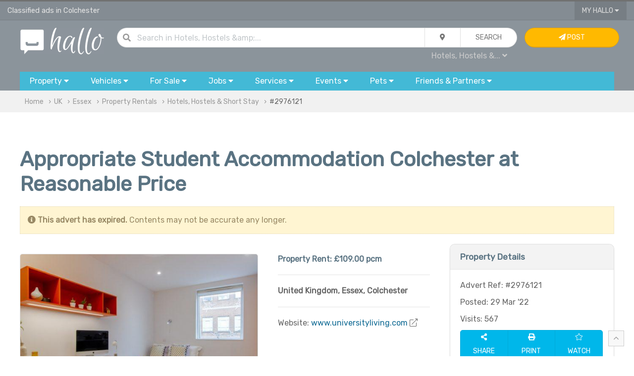

--- FILE ---
content_type: text/html; charset=UTF-8
request_url: https://www.hallo.co.uk/ads/hotels-hostels-short-stay-lettings/appropriate-student-accommodation-colchester-at-reasonable-price/2976121
body_size: 13506
content:
<!doctype html>
<html prefix="og: http://ogp.me/ns#">
<head>
    <!-- Global site tag (gtag.js) - Google Analytics -->
    <script async src="https://www.googletagmanager.com/gtag/js?id=UA-144379025-1"></script>
    <script>
        window.dataLayer = window.dataLayer || [];

        function gtag() {
            dataLayer.push(arguments);
        }

        gtag('js', new Date());

        gtag('config', 'UA-144379025-1');
    </script>

            <title>Appropriate Student Accommodation Colchester at Reasonable Price | Colchester | Essex | Hallo</title>
        <meta charset="utf-8">

    <meta name="viewport" content="width=device-width, initial-scale=1.0, minimum-scale=1.0"/>
    <meta name="keywords" content="Hotels, Hostels & Short Stay, Offered, short stay, accommodation, rooms, flatshare, hostels, hotels, Uk, cheap, free, advertise, local, ads, students, affordable, Colchester, Essex, UK"/>
    <meta name="description" content="Finding appropriate student accommodation in Colchester can be a tedious task, but it's not difficult at all. University Living has a great deal of ch"/>
    <link rel="shortcut icon" href="/favicon.ico" type="image/x-icon">


    <meta property="og:title" content="Appropriate Student Accommodation Colchester at Reasonable Price | Colchester | Essex | Hallo"/>
    <meta property="og:description" content="Finding appropriate student accommodation in Colchester can be a tedious task, but it's not difficult at all. University Living has a great deal of ch"/>
    <meta property="og:type" content="website"/>
    <meta property="og:url" content="https://www.hallo.co.uk/ads/hotels-hostels-short-stay-lettings/appropriate-student-accommodation-colchester-at-reasonable-price/2976121"/>
    <meta property="og:site_name" content="Hallo.co.uk">
    <meta property="og:locale" content="en_GB">
    <meta property="og:country-name" content="United Kingdom"/>

    
    <meta name="robots" content="index, follow"/>

                <meta property="og:image" content="https://cnt.hallo.co.uk/u/141133/i/1618490467_viridian.jpg"/>
        <meta property="og:image:alt" content="preview image 1 for Appropriate Student Accommodation Colchester at Reasonable Price"/>
    
            <meta property="og:region" content="Essex"/>
                <meta property="og:locality" content="Colchester"/>
                <meta property="og:postal-code" content="CO1 2ZT"/>
        <meta property="og:phone_number" content="+442045099650"/>


    <meta name="twitter:card" content="summary"/>
    <meta name="twitter:site" content="@hallo_uk"/>
    <meta name="twitter:title" content="Appropriate Student Accommodation Colchester at Reasonable Price | Colchester | Essex | Hallo"/>
            <meta name="twitter:image" content="https://cnt.hallo.co.uk/u/141133/i/1618490467_viridian.jpg"/>
        <meta name="twitter:url" content="https://www.hallo.co.uk/ads/hotels-hostels-short-stay-lettings/appropriate-student-accommodation-colchester-at-reasonable-price/2976121"/>
    <meta name="twitter:description" content="Finding appropriate student accommodation in Colchester can be a tedious task, but it's not difficult at all. University Living has a great deal of ch"/>

            <link rel="canonical" href="https://www.hallo.co.uk/ads/hotels-hostels-short-stay-lettings/appropriate-student-accommodation-colchester-at-reasonable-price/2976121"/>
    
                <link href="/css/uikit.min.css?v=6" rel="stylesheet">
        <link href="/css/grid.min.css?v=6" rel="stylesheet">
        <link href="/css/app.css?v=6" rel="stylesheet">
        <link href="/css/toggles.css?v=6" rel="stylesheet">
        <link href="/css/theme-default.css?v=6" rel="stylesheet">
        <link href="/css/fa.min.css?v=6" rel="stylesheet">
        <link href="/css/fa-solid.min.css?v=6" rel="stylesheet">
        <link href="/css/fa-light.min.css?v=6" rel="stylesheet">
        <link href="/css/fa-brands.min.css?v=6" rel="stylesheet">
        <link href="/css/autocomplete.min.css?v=6" rel="stylesheet">
        <link href="/css/autocomplete.themes.min.css?v=6" rel="stylesheet">
    

        <script>
        var usrSession = false;
        var urlWatch = "/ads/watch/add";
        var urlUnwatch = "/ads/watch/remove";
        var urlFollow = "/my/follow";
        var urlUnfollow = "/my/unfollow";
    </script>
            <script src="/js/uikit.min.js?v=6"></script>
        <script src="/js/jquery.js?v=6"></script>
        <script src="/js/autocomplete.min.js?v=6"></script>
        <script src="/js/global.js?v=6"></script>
    
    <script src="/js/jquery.form.min.js"></script>
    <script>
        function checkContent() {
            email = $("#msg_email").val();
            senderName = $("#msg_user").val();
            if (senderName == '') {
                $("#msg_error").html('Name & valid e-mail address are important when replying to an advert...');
                return false;
            }
            if (email == '') {
                $("#msg_error").html('Name & valid e-mail address are important when replying to an advert...');
                return false;
            }
            return true;
        }

        function validateEmail(email) {
            var re = /^(([^<>()[\]\\.,;:\s@\"]+(\.[^<>()[\]\\.,;:\s@\"]+)*)|(\".+\"))@((\[[0-9]{1,3}\.[0-9]{1,3}\.[0-9]{1,3}\.[0-9]{1,3}\])|(([a-zA-Z\-0-9]+\.)+[a-zA-Z]{2,}))$/;
            return re.test(email);
        }


        function r(who) {
                        var v26074 = '57029650';
            var phone = $(who).text().replace("XXXX", v26074.substring(8 -4));
            $(who).html("<a style='color:white' href='tel:" + phone + "'>" + phone + '</a>');
        }


        function send(wha) {
                        if (!checkContent()) {
                return false;
            }
            $("#msg_error").html('');
            email = $("#msg_email").val();
            if (validateEmail(email)) {
                $("#frm").submit();
            } else {
                $("#msg_error").html('Invalid e-mail address provided...');
            }
                    }

        var options = {
            success: processResponse,
            dataType: 'json'
        };
        $('#frm').ajaxForm(options);

        function processResponse(responseText, statusText, xhr, $form) {
            json = responseText;
            if (json.status == 1) {
                reply();
                notifier(json.msg, 'envelope');
            }
            if (json.status == 0) {
                $("#msg_error").html(json.msg);
            }
        }

        
        function printAd() {
            var url = '/ads/hotels-hostels-short-stay-lettings/appropriate-student-accommodation-colchester-at-reasonable-price/2976121?p=print';
            openWin(url, "Print", "800", "640");
        }
    </script>

    <script>
        var loc = 'Uk';

        if (loc.toLowerCase() === 'uk') {
            loc = 'UK';
        }

        $(document).ready(function () {
            $("#q").keypress(function (event) {
                if (event.which == 13) {
                    event.preventDefault();
                    qSearch();
                }
            });
            autocompleteLocation('ql', '/ajax/l/towns_search');
        });

        function setLocation(location) {
            location = location || 'uk';
            $.ajax({
                type: "POST",
                data: {
                    location: location
                },
                async: true,
                url: "/ajax/l/location_set",
            }).done(function (results) {
                if (results.status === 1) {
                    // var pathname = window.location.pathname.split('/');
                    // if(location !== 'uk') {
                    //     pathname[2] = toUrl(location);
                    // } else {
                    //     pathname[2] = '';
                    // }
                    // console.log(window.location.origin)
                    // console.log(pathname.join('/'))
                    // console.log(window.location.search)
                    //
                    // var url = window.location.origin;
                    // console.log(pathname)
                    // if(pathname.length) {
                    //     url += pathname.join('/')
                    // }
                    // url +=window.location.search
                    // window.location.href = '?location='+ toUrl(location);
                }
            });
        }
    </script>
</head>

<body>
    <!-- TOP NAV { -->
        <!-- TOP NAV { -->
<div class="hdr-nav-top">
    <div class="uk-container uk-container-large" style="height: 37px; padding: 0px 15px">
        <div uk-grid class="uk-grid uk-grid-collapse">
            <div class="uk-width-2-3@m uk-width-1-2 uk-text-truncate fc-whi-ed fs-11" style="line-height: 37px" id="top">
                Classified ads in Colchester            </div>
            <div class="uk-width-1-3@m uk-width-1-2 uk-text-right">
                                                <button type="button" class="uk-button uk-button-width-reset uk-button-blank border-remove border-radius-remove" style="padding: 0px 15px">My Hallo <i class="fas fa-caret-down"></i></button>
                <div uk-dropdown="mode: click" class="uk-dropdown uk-dropdown-small" style="">
                    <ul class="uk-nav uk-nav-dropdown uk-text-left">
                                                    <li><a href="/my/sign-in"><i class="fas fa-sign-in"></i> Sign In...</a></li>
                            <li><a href="/register"><i class="fas fa-pen"></i> Sign Up</a></li>
                                            </ul>
                </div>
                                    <a href="#" uk-toggle="target: #navigation-container; cls: uk-visible@m; animation: uk-animation-slide-top;" class="fc-whi uk-margin-small-left uk-hidden@m"><i class="fas fa-bars fs-14"></i></a>
                            </div>
        </div>
    </div>
</div>
<!-- } TOP NAV -->

                                                                                                                                                                                                                                                                                        
<div class="hdr-nav">
    <!-- NAV { -->
    <div class="uk-container uk-container-large" style="padding: 15px 30px;">
        <div uk-grid class="uk-grid uk-grid-small">
            <div class="uk-width-1-6@m uk-text-center">
                <a href="/" title="Hallo Free Classified Ads"><img alt="Hallo Classifieds Ads" class="uk-width-auto@s uk-width-1-4" src="/gfx/hallo_logo.png"></a>
            </div>
            <div class="uk-width-2-3@m">
                <form class="uk-form">
                    <div class="uk-button-group uk-width-1-1">
                        <dic class="uk-inline uk-width-expand">
                            <div class="uk-form-icon"><i class="fas fa-search"></i></div>
                            <input type="text" class="uk-input uk-width-expand border-radius" style="border-radius: 30px" id="q" value="" placeholder="Search  in Hotels, Hostels &amp; Short Stay ...">
                        </dic>
                        <div class="uk-inline">
                            <button type="button" class="uk-button" id="search_drop"><i class="fas fa-map-marker-alt"></i></button>
                            <div uk-drop="mode: click" >
                                <div class="uk-card uk-card-body uk-card-default uk-card-small">
                                    <div uk-grid class="uk-grid uk-grid-small">
                                        <div class="uk-width-1-1">
                                            <h4>Current Location</h4>
                                        </div>
                                        <div class="uk-width-1-1">
                                            <div class="uk-button-group uk-width-1-1">
                                                <div class="form-icon uk-width-auto uk-form-small"><i class="fas fa-map-marker-alt"></i></div>
                                                <input type="text" name="ql" id="ql" value="UK" class="uk-input uk-form-small uk-width-expand" placeholder="in all UK...">
                                            </div>
                                        </div>
                                        <div class="uk-width-1-1">
                                            <h4>Distance</h4>
                                        </div>
                                        <div class="uk-width-1-1">
                                            <select name="miles_distance" id="miles_distance" class="uk-select uk-form-small uk-width-1-1 uk-width-expand border-radius">
                                                <option selected value="">Within the area</option>
                                                <option  value="3">+3 miles</option>
                                                <option  value="5">+5 miles</option>
                                                <option  value="10">+10 miles</option>
                                                <option  value="15">+15 miles</option>
                                                <option  value="30">+30 miles</option>
                                                <option  value="50">+50 miles</option>
                                                <option  value="75">+75 miles</option>
                                                <option  value="100">+100 miles</option>
                                            </select>
                                        </div>
                                    </div>
                                </div>
                            </div>
                        </div>
                        <button id="qb" class="uk-button uk-width-auto" type="button" onclick="qSearch();"><span class="uk-hidden@m"><i class="fas fa-chevron-right"></i></span><span class="uk-visible@m">Search</span></button>
                    </div>
                    <div class="uk-width-1-1 uk-text-right@m uk-text-center">
                        <div style="padding: 5px">
                            <a id="qc" class="fc-gre fs-12  uk-padding-small">All Categories <i class="fas fa-caret-down"></i></a>
                            <div uk-dropdown="mode: click">
                                <ul class="uk-nav uk-nav-dropdown uk-text-left" style="z-index: 99999">
                                    <li class="uk-nav-header">Search in...</li>
                                    <li><a href="javascript:;" onclick="setCat('All', '');">All</a></li>
                                    <li class="uk-nav-divider"></li>
                                                                                                                                                            <li><a href="javascript:;" onclick="setCat('Property Rentals', 'properties-to-rent')" class="b">Property Rentals</a></li>
                                            <li class="uk-nav-divider"></li>
                                                                                            <li><a href="javascript:;" onclick="setCat('Flats &amp; Houses', 'flats-and-houses-to-rent')">Flats &amp; Houses</a></li>
                                                                                                                                            <li><a href="javascript:;" onclick="setCat('Rooms', 'rooms-to-rent-and-flatshare')">Rooms</a></li>
                                                                                                                                            <li><a href="javascript:;" onclick="setCat('Office Space', 'office-space-to-rent')">Office Space</a></li>
                                                                                                                                            <li><a href="javascript:;" onclick="setCat('Retail, Office &amp; Industrial Units', 'retail-office-industrial-units-to-rent')">Retail, Office &amp; Industrial Units</a></li>
                                                                                                                                            <li><a href="javascript:;" onclick="setCat('Parking, Storage &amp; Garage', 'parking-storage-garage-to-rent')">Parking, Storage &amp; Garage</a></li>
                                                                                                                                            <li><a href="javascript:;" onclick="setCat('Holiday Rentals &amp; Home Swap', 'holiday-rentals-and-home-swap')">Holiday Rentals &amp; Home Swap</a></li>
                                                                                                                                            <li><a href="javascript:;" onclick="setCat('Hotels, Hostels &amp; Short Stay', 'hotels-hostels-short-stay-lettings')">Hotels, Hostels &amp; Short Stay</a></li>
                                                                                                                                                                                                                                                                                                                                                                                                                                                                                                                                                                                                                                                                                                                                                                                                                                                                                                                                                                                                                                                                                                                                                                                                                                                                                                                                                                                                                                                                                                                                                                                                                                                                                                                                                                                                                                                                                                                                                                                                                            

                                                                            <script>
                                            $(document).ready(function () {
                                                setCat('Hotels, Hostels &amp; Short Stay', 'hotels-hostels-short-stay-lettings')
                                            });
                                        </script>
                                                                    </ul>
                            </div>
                        </div>
                        <span id="qcu" style="display: none"></span>
                    </div>
                </form>
            </div>
            <div class="uk-width-1-6@m uk-visible@m">
                                    <a class="uk-button uk-button uk-button-warning uk-width-1-1" href="/my/sign-in"> <i class="fas fa-paper-plane"></i> Post <span class="uk-visible@xl"> Advert</span></a>
                            </div>
        </div>
    </div>
    <!-- } NAV -->

    <!-- CATS { -->
        <div class="uk-container uk-container-large uk-visible@m" id="navigation-container">
        <div id="navigation">
            <button type="button" class="uk-button uk-width-auto">
                <div class="uk-visible@m">Property <i class="fas fa-caret-down"></i></div>
                <div class="uk-hidden@m"><i class="fas fa-home fs-20 fc-whi" style="line-height: 15pt;"></i></div>
                <div class="uk-hidden@m fc-whi uk-text-center fs-9 uk-text-uppercase" style="line-height: 10pt; margin-bottom: 15px">Property</div>
            </button>
            <div uk-dropdown="mode: click; pos: bottom-justify; boundary: #navigation; boundary-align: true" class="uk-panel-scrollable">
                <div class="bubble">
                    <div class="uk-grid" uk-grid>
                        <div class="uk-width-2-3@m">
                            <div class="uk-card uk-card-body uk-column-1-2@s">
                                <ul class="uk-nav uk-dropdown-nav">
                                    <li class="uk-nav-header fs-13">Property for Rent</li>
                                                                            <li>
                                            <a class="fs-12" href="/flats-and-houses-to-rent" title="Flats &amp; Houses">Flats &amp; Houses</a>
                                        </li>
                                                                            <li>
                                            <a class="fs-12" href="/rooms-to-rent-and-flatshare" title="Rooms">Rooms</a>
                                        </li>
                                                                            <li>
                                            <a class="fs-12" href="/office-space-to-rent" title="Office Space">Office Space</a>
                                        </li>
                                                                            <li>
                                            <a class="fs-12" href="/retail-office-industrial-units-to-rent" title="Retail, Office &amp; Industrial Units">Retail, Office &amp; Industrial Units</a>
                                        </li>
                                                                            <li>
                                            <a class="fs-12" href="/parking-storage-garage-to-rent" title="Parking, Storage &amp; Garage">Parking, Storage &amp; Garage</a>
                                        </li>
                                                                            <li>
                                            <a class="fs-12" href="/holiday-rentals-and-home-swap" title="Holiday Rentals &amp; Home Swap">Holiday Rentals &amp; Home Swap</a>
                                        </li>
                                                                            <li>
                                            <a class="fs-12" href="/hotels-hostels-short-stay-lettings" title="Hotels, Hostels &amp; Short Stay">Hotels, Hostels &amp; Short Stay</a>
                                        </li>
                                                                        <li class="uk-nav-header fs-13">Property for Sale</li>
                                                                            <li>
                                            <a class="fs-12" href="/flats-and-houses-for-sale" title="Flats &amp; Houses">Flats &amp; Houses</a>
                                        </li>
                                                                            <li>
                                            <a class="fs-12" href="/flats-and-houses-overseas-for-sale" title="Flats &amp; Houses Overseas">Flats &amp; Houses Overseas</a>
                                        </li>
                                                                            <li>
                                            <a class="fs-12" href="/retail-office-industrial-units-for-sale" title="Retail, Office &amp; Industrial Units">Retail, Office &amp; Industrial Units</a>
                                        </li>
                                                                    </ul>
                            </div>
                        </div>
                        <div class="uk-width-1-3@m bc-whi-d border-radius border-radius-left-remove uk-visible@m">
                            <div class="uk-card-body">
                                <div class="uk-margin-auto uk-text-middle uk-text-center">
                                <span class="fa-stack fa-2x">
                                    <i class="fas fa-circle fa-stack-2x fc-gre-ed"></i>
                                    <i class="fas fa-home fa-stack-1x fc-whi"></i>
                                </span>
                                </div>
                                <ul class="uk-list uk-list-divider">
                                    <li><i class="fas fa-bookmark"></i> Browse ads for house and flats rentals in UK.</li>
                                    <li><i class="fas fa-bookmark"></i> Find room to rent and flatshare in UK.</li>
                                    <li><i class="fas fa-bookmark"></i> Find the perfect tenants in UK - advertise your house or flat for rent.
                                </ul>
                            </div>
                        </div>
                    </div>
                </div>
            </div>


            <button type="button" class="uk-button uk-width-auto">
                <span class="uk-visible@m">Vehicles <i class="fas fa-caret-down"></i></span>
                <div class="uk-hidden@m"><i class="fas fa-car fs-20 fc-whi" style="line-height: 15pt;"></i></div>
                <div class="uk-hidden@m fc-whi uk-text-center fs-9 uk-text-uppercase" style="line-height: 10pt; margin-bottom: 15px">Cars</div>
            </button>
            <div uk-dropdown="mode: click; pos: bottom-justify; boundary: #navigation; boundary-align: true" class="uk-panel-scrollable">
                <div class="bubble">
                    <div uk-grid class="uk-grid">
                        <div class="uk-width-2-3@m">
                            <div class="uk-card uk-card-body uk-column-1-2@m">
                                <ul class="uk-nav uk-nav-dropdown">
                                    <li class="uk-nav-header fs-13">Cars, Commercial Vehicles & Boats</li>
                                                                            <li>
                                            <a class="fs-12" href="/cars" title="Cars">Cars</a>
                                        </li>
                                                                            <li>
                                            <a class="fs-12" href="/vans-and-commercial-vehicles" title="Vans &amp; Commercial Vehicles">Vans &amp; Commercial Vehicles</a>
                                        </li>
                                                                            <li>
                                            <a class="fs-12" href="/scooters-motorcycles-for-sale" title="Scooters &amp; Motorcycles">Scooters &amp; Motorcycles</a>
                                        </li>
                                                                            <li>
                                            <a class="fs-12" href="/cars-vans-parts-and-salvage" title="Vehicles Parts &amp; Accessories">Vehicles Parts &amp; Accessories</a>
                                        </li>
                                                                            <li>
                                            <a class="fs-12" href="/bicycles" title="Bicycles">Bicycles</a>
                                        </li>
                                                                            <li>
                                            <a class="fs-12" href="/boats-for-sale" title="Boats">Boats</a>
                                        </li>
                                                                            <li>
                                            <a class="fs-12" href="/plates-registration-for-sale" title="Plates &amp; Regs For Sale">Plates &amp; Regs For Sale</a>
                                        </li>
                                                                            <li>
                                            <a class="fs-12" href="/caravans-motorhomes-for-sale" title="Caravans &amp; Motorhomes">Caravans &amp; Motorhomes</a>
                                        </li>
                                                                    </ul>
                            </div>
                        </div>
                        <div class="uk-width-1-3@m bc-whi-d border-radius border-radius-left-remove uk-visible@m">
                            <div class="uk-card-body">
                                <div class="uk-margin-auto uk-text-middle uk-text-center">
                                <span class="fa-stack fa-2x">
                                    <i class="fas fa-circle fa-stack-2x fc-gre-ed"></i>
                                    <i class="fas fa-car fa-stack-1x fc-whi"></i>
                                </span>
                                </div>
                                <ul class="uk-list uk-list-divider">
                                    <li><i class="fas fa-bookmark"></i> Buy or sell your car, van, caravans or boat for sale in UK.</li>
                                    <li><i class="fas fa-bookmark"></i> Sell your car or van quickly with our VRM look up service.</li>
                                    <li><i class="fas fa-bookmark"></i> Pay on site after inspection of the vehicle.</li>
                                </ul>
                            </div>
                        </div>
                    </div>
                </div>
            </div>


            <button type="button" class="uk-button">
                <span class="uk-visible@m">For Sale <i class="fas fa-caret-down"></i></span>
                <div class="uk-hidden@m"><i class="fas fa-tags fs-20 fc-whi" style="line-height: 15pt;"></i></div>
                <div class="uk-hidden@m fc-whi uk-text-center fs-9 uk-text-uppercase" style="line-height: 10pt; margin-bottom: 15px">Items</div>
            </button>
            <div uk-dropdown="mode: click; pos: bottom-justify; boundary: #navigation; boundary-align: true" class="uk-panel-scrollable">
                <div class="bubble">
                    <div class="uk-grid" uk-grid>
                        <div class="uk-width-2-3@m">
                            <div class="uk-card uk-card-body uk-column-1-3@m">
                                <ul class="uk-nav uk-nav-dropdown">
                                    <li class="uk-nav-header fs-13">Electronics</li>
                                                                            <li>
                                            <a class="fs-12" href="/computers-laptops-servers" title="Computers, Laptops &amp; Servers">Computers, Laptops &amp; Servers</a>
                                        </li>
                                                                            <li>
                                            <a class="fs-12" href="/mobiles-tablets-handhelds" title="Mobiles, Tablets &amp; Handhelds">Mobiles, Tablets &amp; Handhelds</a>
                                        </li>
                                                                            <li>
                                            <a class="fs-12" href="/tvs-home-entertainment-systems" title="TV &amp; Home Entertainment">TV &amp; Home Entertainment</a>
                                        </li>
                                                                            <li>
                                            <a class="fs-12" href="/audio-hi-fi-systems" title="Audio &amp; Hi-Fi">Audio &amp; Hi-Fi</a>
                                        </li>
                                                                            <li>
                                            <a class="fs-12" href="/video-games-consoles" title="Video Games &amp; Consoles">Video Games &amp; Consoles</a>
                                        </li>
                                                                            <li>
                                            <a class="fs-12" href="/software-for-sale" title="Software">Software</a>
                                        </li>
                                                                            <li>
                                            <a class="fs-12" href="/cameras-and-photography" title="Cameras &amp; Photography">Cameras &amp; Photography</a>
                                        </li>
                                                                            <li>
                                            <a class="fs-12" href="/pc-office-peripherals-accessories" title="Peripherals &amp; Accessories">Peripherals &amp; Accessories</a>
                                        </li>
                                                                            <li>
                                            <a class="fs-12" href="/telephony-surveilance-networking" title="Telephony, Surveilance &amp; Networking">Telephony, Surveilance &amp; Networking</a>
                                        </li>
                                                                            <li>
                                            <a class="fs-12" href="/in-car-equipment" title="In-Car Entertainment">In-Car Entertainment</a>
                                        </li>
                                                                            <li>
                                            <a class="fs-12" href="/medical-dental-equipment" title="Medical &amp; Dental Equipment">Medical &amp; Dental Equipment</a>
                                        </li>
                                                                        <li class="uk-nav-header fs-13">Home & Garden</li>
                                                                            <li>
                                            <a class="fs-12" href="/furniture-for-sale" title="Furniture">Furniture</a>
                                        </li>
                                                                            <li>
                                            <a class="fs-12" href="/appliances-for-sale" title="Appliances">Appliances</a>
                                        </li>
                                                                            <li>
                                            <a class="fs-12" href="/flooring-carpets-vynil-for-sale" title="Flooring">Flooring</a>
                                        </li>
                                                                            <li>
                                            <a class="fs-12" href="/home-textiles-curtains-bedding-for-sale" title="Textiles">Textiles</a>
                                        </li>
                                                                            <li>
                                            <a class="fs-12" href="/lighting" title="Lighting">Lighting</a>
                                        </li>
                                                                            <li>
                                            <a class="fs-12" href="/garden-tools-equipment-for-sale" title="Garden Tools &amp; Equipment">Garden Tools &amp; Equipment</a>
                                        </li>
                                                                            <li>
                                            <a class="fs-12" href="/gardening-plants-and-supplies" title="Gardening Supplies">Gardening Supplies</a>
                                        </li>
                                                                            <li>
                                            <a class="fs-12" href="/cleaning-and-maintenance" title="Cleaning &amp; Maintenance">Cleaning &amp; Maintenance</a>
                                        </li>
                                                                            <li>
                                            <a class="fs-12" href="/crafts-and-accessories" title="Crafts &amp; Accessories">Crafts &amp; Accessories</a>
                                        </li>
                                                                            <li>
                                            <a class="fs-12" href="/food-and-drink" title="Food &amp; Drink">Food &amp; Drink</a>
                                        </li>
                                                                            <li>
                                            <a class="fs-12" href="/toys-and-games" title="Toys &amp; Games">Toys &amp; Games</a>
                                        </li>
                                                                            <li>
                                            <a class="fs-12" href="/freebies" title="Freebies">Freebies</a>
                                        </li>
                                                                        <li class="uk-nav-header fs-13">Fashion</li>
                                                                            <li>
                                            <a class="fs-12" href="/men-women-kids-clothes" title="Clothing">Clothing</a>
                                        </li>
                                                                            <li>
                                            <a class="fs-12" href="/shoes-and-footware" title="Footware">Footware</a>
                                        </li>
                                                                            <li>
                                            <a class="fs-12" href="/fashion-accessories" title="Accessories">Accessories</a>
                                        </li>
                                                                            <li>
                                            <a class="fs-12" href="/jewellery-and-watches" title="Jewellery &amp; Watches">Jewellery &amp; Watches</a>
                                        </li>
                                                                            <li>
                                            <a class="fs-12" href="/health-and-beauty" title="Health &amp; Beauty">Health &amp; Beauty</a>
                                        </li>
                                                                        <li class="uk-nav-header fs-13">Baby</li>
                                                                            <li>
                                            <a class="fs-12" href="/baby-clothes-shoes-and-accessories" title="Clothes, Shoes &amp; Accessories">Clothes, Shoes &amp; Accessories</a>
                                        </li>
                                                                            <li>
                                            <a class="fs-12" href="/pushchairs-prams-and-car-seats" title="Pushchairs, Prams &amp; Car Seats">Pushchairs, Prams &amp; Car Seats</a>
                                        </li>
                                                                            <li>
                                            <a class="fs-12" href="/baby-maternity-and-pregnancy" title="Maternity &amp; Pregnancy">Maternity &amp; Pregnancy</a>
                                        </li>
                                                                            <li>
                                            <a class="fs-12" href="/baby-and-kids-activity-toys" title="Toys &amp; Activity">Toys &amp; Activity</a>
                                        </li>
                                                                        <li class="uk-nav-header fs-13">Tools & Materials</li>
                                                                            <li>
                                            <a class="fs-12" href="/power-tools-and-equipment-for-sale" title="Power Tools &amp; Equipment">Power Tools &amp; Equipment</a>
                                        </li>
                                                                            <li>
                                            <a class="fs-12" href="/building-materials" title="Building Materials">Building Materials</a>
                                        </li>
                                                                            <li>
                                            <a class="fs-12" href="/plumbing-materials" title="Plumbing Materials">Plumbing Materials</a>
                                        </li>
                                                                            <li>
                                            <a class="fs-12" href="/electrical-materials" title="Electrical Materials">Electrical Materials</a>
                                        </li>
                                                                            <li>
                                            <a class="fs-12" href="/fixings-and-hand-tools" title="Fixing &amp; Hand Tools">Fixing &amp; Hand Tools</a>
                                        </li>
                                                                            <li>
                                            <a class="fs-12" href="/access-equipment" title="Access">Access</a>
                                        </li>
                                                                        <li class="uk-nav-header fs-13">Collectibles & Antiques</li>
                                                                            <li>
                                            <a href="/antique-old-printed-photographic" title="Printed &amp; Photographic">Printed &amp; Photographic</a>
                                        </li>
                                                                            <li>
                                            <a href="/antique-tools-and-equipment" title="Tools &amp; Equipment">Tools &amp; Equipment</a>
                                        </li>
                                                                            <li>
                                            <a href="/antique-accessories-and-wearables" title="Accessories &amp; Wearables">Accessories &amp; Wearables</a>
                                        </li>
                                                                            <li>
                                            <a href="/antiuqe-crafts-and-art" title="Art &amp; Craft">Art &amp; Craft</a>
                                        </li>
                                                                            <li>
                                            <a href="/collectibles-and-technology" title="Technology">Technology</a>
                                        </li>
                                                                            <li>
                                            <a href="/minerals-and-fossils" title="Minerals &amp; Fossils">Minerals &amp; Fossils</a>
                                        </li>
                                                                            <li>
                                            <a href="/antique-furniture-for-sale" title="Furniture">Furniture</a>
                                        </li>
                                                                        <li class="uk-nav-header fs-13">Leisure</li>
                                                                            <li>
                                            <a class="fs-12" href="/books-cds-dvds-for-sale" title="Books, CDs, DVDs">Books, CDs, DVDs</a>
                                        </li>
                                                                            <li>
                                            <a class="fs-12" href="/sport-and-activity-equipment-for-sale" title="Sport &amp; Activity Equipment">Sport &amp; Activity Equipment</a>
                                        </li>
                                                                            <li>
                                            <a class="fs-12" href="/music-instruments-for-sale" title="Musical Instruments">Musical Instruments</a>
                                        </li>
                                                                            <li>
                                            <a class="fs-12" href="/hobby-and-crafts" title="Hobby &amp; Crafts">Hobby &amp; Crafts</a>
                                        </li>
                                                                            <li>
                                            <a class="fs-12" href="/celabrations-and-occasions" title="Celebrations &amp; Occasions">Celebrations &amp; Occasions</a>
                                        </li>
                                                                        <li class="uk-nav-header fs-13">Businesses for Sale</li>
                                                                            <li>
                                            <a class="fs-12" href="/domains-and-websites-for-sale" title="Domains &amp; Websites For Sale">Domains &amp; Websites For Sale</a>
                                        </li>
                                                                            <li>
                                            <a class="fs-12" href="/cafes-bars-restaurants-for-sale" title="Cafes, Bars &amp; Restaurants">Cafes, Bars &amp; Restaurants</a>
                                        </li>
                                                                            <li>
                                            <a class="fs-12" href="/shops-and-workshops-for-sale" title="Shops &amp; Workshops">Shops &amp; Workshops</a>
                                        </li>
                                                                            <li>
                                            <a class="fs-12" href="/business-in-services-for-sale" title="Services">Services</a>
                                        </li>
                                                                            <li>
                                            <a class="fs-12" href="/businesses-for-sale" title="Trade, Distribution &amp; Manufacturing">Trade, Distribution &amp; Manufacturing</a>
                                        </li>
                                                                    </ul>
                            </div>
                        </div>
                        <div class="uk-width-1-3@m bc-whi-d border-radius border-radius-left-remove uk-visible@m">
                            <div class="uk-card uk-card-body">
                                <div class="uk-margin-auto uk-text-middle uk-text-center">
                                <span class="fa-stack fa-2x">
                                    <i class="fas fa-circle fa-stack-2x fc-gre-ed"></i>
                                    <i class="fas fa-tags fa-stack-1x fc-whi"></i>
                                </span>
                                </div>
                                <ul class="uk-list uk-list-divider">
                                    <li><i class="fas fa-bookmark"></i> Buy & sell new and used goods and electronics.</li>
                                    <li><i class="fas fa-bookmark"></i> Sell products & events tickets with <i class="fab fa-paypal"></i> PayPal.</li>
                                </ul>
                            </div>
                        </div>
                    </div>
                </div>
            </div>


            <button type="button" class="uk-button">
                <span class="uk-visible@m">Jobs <i class="fas fa-caret-down"></i></span>
                <div class="uk-hidden@m"><i class="fas fa-users fs-20 fc-whi" style="line-height: 15pt;"></i></div>
                <div class="uk-hidden@m fc-whi uk-text-center fs-9 uk-text-uppercase" style="line-height: 10pt; margin-bottom: 15px">Jobs</div>
            </button>
            <div uk-dropdown="mode: click; pos: bottom-justify; boundary: #navigation; boundary-align: true" class="uk-panel-scrollable">
                <div class="bubble">
                    <div class="uk-grid" uk-grid>
                        <div class="uk-width-2-3@m">
                            <div class="uk-card uk-card-body uk-column-1-2@m">
                                <ul class="uk-nav uk-nav-dropdown">
                                    <li class="uk-nav-header fs-13">Pofessional & Retail Job Vacancies</li>
                                                                            <li>
                                            <a href="/jobs-in-telecoms-and-engineering" title="Telecoms &amp; Computers">Telecoms &amp; Computers</a>
                                        </li>
                                                                            <li>
                                            <a href="/jobs-in-admin-and-office" title="Admin &amp; Office">Admin &amp; Office</a>
                                        </li>
                                                                            <li>
                                            <a href="/jobs-in-art-media-and-design" title="Art, Media &amp; Design">Art, Media &amp; Design</a>
                                        </li>
                                                                            <li>
                                            <a href="/jobs-in-business-and-management" title="Business &amp; Management">Business &amp; Management</a>
                                        </li>
                                                                            <li>
                                            <a href="/jobs-in-customer-services" title="Customer Services">Customer Services</a>
                                        </li>
                                                                            <li>
                                            <a href="/jobs-in-education-and-training" title="Education &amp; Training">Education &amp; Training</a>
                                        </li>
                                                                            <li>
                                            <a href="/jobs-in-engineering-and-architecture" title="Engineering &amp; Architecture">Engineering &amp; Architecture</a>
                                        </li>
                                                                            <li>
                                            <a href="/jobs-in-childcare-and-social-care" title="Childcare &amp; Social Care">Childcare &amp; Social Care</a>
                                        </li>
                                                                            <li>
                                            <a href="/jobs-in-medical-and-health" title="Medical &amp; Health">Medical &amp; Health</a>
                                        </li>
                                                                            <li>
                                            <a href="/jobs-in-bar-restaurant-and-hotels" title="Bar, Restaurant &amp; Hotels">Bar, Restaurant &amp; Hotels</a>
                                        </li>
                                                                            <li>
                                            <a href="/jobs-in-sales-and-business-development" title="Sales &amp; Business Development">Sales &amp; Business Development</a>
                                        </li>
                                                                            <li>
                                            <a href="/jobs-in-software-web-development" title="Software &amp; Web Development">Software &amp; Web Development</a>
                                        </li>
                                                                            <li>
                                            <a href="/jobs-in-bands-musicians-djs" title="Bands, Musicians &amp; DJs">Bands, Musicians &amp; DJs</a>
                                        </li>
                                                                            <li>
                                            <a href="/jobs-in-skilled-trade-and-craft" title="Skilled Trade &amp; Craft">Skilled Trade &amp; Craft</a>
                                        </li>
                                                                            <li>
                                            <a href="/jobs-in-accounting-and-finance" title="Accounting &amp; Finance">Accounting &amp; Finance</a>
                                        </li>
                                                                            <li>
                                            <a href="/jobs-in-agriculture" title="Agriculture">Agriculture</a>
                                        </li>
                                                                            <li>
                                            <a href="/jobs-in-aerospace" title="Aerospace">Aerospace</a>
                                        </li>
                                                                            <li>
                                            <a href="/jobs-in-automotive" title="Automotive">Automotive</a>
                                        </li>
                                                                            <li>
                                            <a href="/jobs-in-legal-and-law" title="Legal &amp; Law">Legal &amp; Law</a>
                                        </li>
                                                                            <li>
                                            <a href="/jobs-in-leisure-and-sport" title="Leisure &amp; Sport">Leisure &amp; Sport</a>
                                        </li>
                                                                            <li>
                                            <a href="/jobs-in-logistics-and-distribution" title="Logistics &amp; Distribution">Logistics &amp; Distribution</a>
                                        </li>
                                                                            <li>
                                            <a href="/jobs-in-manufacturing" title="Manufacturing">Manufacturing</a>
                                        </li>
                                                                            <li>
                                            <a href="/volunteer-and-charity-jobs" title="Volunteer &amp; Charity">Volunteer &amp; Charity</a>
                                        </li>
                                                                            <li>
                                            <a href="/jobs-in-public-sector-and-government" title="Public Sector &amp; Government">Public Sector &amp; Government</a>
                                        </li>
                                                                            <li>
                                            <a href="/jobs-in-recruitment" title="Recruitment">Recruitment</a>
                                        </li>
                                                                            <li>
                                            <a href="/jobs-in-science-and-research" title="Science &amp; Research">Science &amp; Research</a>
                                        </li>
                                                                            <li>
                                            <a href="/jobs-in-transport-and-rail" title="Transport &amp; Rail">Transport &amp; Rail</a>
                                        </li>
                                                                            <li>
                                            <a href="/jobs-in-travel-and-tourism" title="Travel &amp; Tourism">Travel &amp; Tourism</a>
                                        </li>
                                                                            <li>
                                            <a href="/jobs-in-retail" title="Retail">Retail</a>
                                        </li>
                                                                            <li>
                                            <a href="/jobs-in-property-and-housing" title="Property &amp; Housing">Property &amp; Housing</a>
                                        </li>
                                                                            <li>
                                            <a href="/jobs-in-insurance" title="Insurance">Insurance</a>
                                        </li>
                                                                            <li>
                                            <a href="/jobs-in-military-and-defence" title="Military &amp; Defence">Military &amp; Defence</a>
                                        </li>
                                                                            <li>
                                            <a href="/general-jobs" title="General Jobs">General Jobs</a>
                                        </li>
                                                                            <li>
                                            <a href="/part-time-and-weekend-jobs" title="Part Time &amp; Weekend">Part Time &amp; Weekend</a>
                                        </li>
                                                                    </ul>
                            </div>
                        </div>
                        <div class="uk-width-1-3@m bc-whi-d border-radius border-radius-left-remove uk-visible@m">
                            <div class="uk-card uk-card-body">
                                <div class="uk-margin-auto uk-text-middle uk-text-center">
                                <span class="fa-stack fa-2x">
                                    <i class="fas fa-circle fa-stack-2x fc-gre-ed"></i>
                                    <i class="fas fa-users fa-stack-1x fc-whi"></i>
                                </span>
                                </div>
                                <ul class="uk-list uk-list-divider">
                                    <li><i class="fas fa-bookmark"></i> Find a full time or part time jobs in Uk.</li>
                                    <li><i class="fas fa-bookmark"></i> Upload your CV and speed up your job applications.</li>
                                    <li><i class="fas fa-bookmark"></i> Are you a job agency? Upload your jobs.</li>
                                </ul>
                            </div>
                        </div>
                    </div>
                </div>
            </div>

            <button type="button" class="uk-button">
                <span class="uk-visible@m">Services <i class="fas fa-caret-down"></i></span>
                <div class="uk-hidden@m"><i class="fas fa-thumbs-up fs-20 fc-whi" style="line-height: 15pt;"></i></div>
                <div class="uk-hidden@m fc-whi uk-text-center fs-9 uk-text-uppercase" style="line-height: 10pt; margin-bottom: 15px">Services</div>
            </button>
            <div uk-dropdown="mode: click; pos: bottom-justify; boundary: #navigation; boundary-align: true" class="uk-panel-scrollable">
                <div class="bubble">
                    <div class="uk-grid" uk-grid>
                        <div class="uk-width-2-3@m">
                            <div class="uk-card uk-card-body uk-column-1-2@m">
                                <ul class="uk-nav uk-nav-dropdown">
                                    <li class="uk-nav-header fs-13">Skilled Services</li>
                                                                            <li><a class="fs-12" href="/accounting-financial-services" title="Accounting &amp; Finance">Accounting &amp; Finance</a></li>
                                                                            <li><a class="fs-12" href="/advertising-photography-printing" title="Advertising, Photography &amp; Printing">Advertising, Photography &amp; Printing</a></li>
                                                                            <li><a class="fs-12" href="/legal-advice-immigration-services" title="Legal Advice &amp; Immigration">Legal Advice &amp; Immigration</a></li>
                                                                            <li><a class="fs-12" href="/computing-and-it-services" title="Computing &amp; IT">Computing &amp; IT</a></li>
                                                                            <li><a class="fs-12" href="/building-and-renovation-services" title="Building &amp; Renovation">Building &amp; Renovation</a></li>
                                                                            <li><a class="fs-12" href="/electrical-and-plumbing-services" title="Electrical &amp; Plumbing">Electrical &amp; Plumbing</a></li>
                                                                            <li><a class="fs-12" href="/cleaning-services" title="Cleaning Services">Cleaning Services</a></li>
                                                                            <li><a class="fs-12" href="/babysitting-and-childcare-services" title="Babysitting &amp; Childcare">Babysitting &amp; Childcare</a></li>
                                                                            <li><a class="fs-12" href="/translation-and-interpreting" title="Translation &amp; Interpreting">Translation &amp; Interpreting</a></li>
                                                                            <li><a class="fs-12" href="/car-van-repair-services" title="Vehicle Repairs">Vehicle Repairs</a></li>
                                                                        <li class="uk-nav-header fs-13">Health & Beauty Services</li>
                                                                            <li><a class="fs-12" href="/counseling-services" title="Counseling">Counseling</a></li>
                                                                            <li><a class="fs-12" href="/health-and-beauty-services" title="Health &amp; Beauty">Health &amp; Beauty</a></li>
                                                                        <li class="uk-nav-header fs-13">Transportation</li>
                                                                            <li><a class="fs-12" href="/courier-shipping-removals-services" title="Courier, Shipping &amp; Removals">Courier, Shipping &amp; Removals</a></li>
                                                                            <li><a class="fs-12" href="/taxis-and-private-hire" title="Taxis &amp; Private Hire">Taxis &amp; Private Hire</a></li>
                                                                            <li><a class="fs-12" href="/rideshare-and-car-pooling" title="Rideshare &amp; Car Pooling">Rideshare &amp; Car Pooling</a></li>
                                                                        <li class="uk-nav-header fs-13">Tuition</li>
                                                                            <li><a class="fs-12" href="/tuition-and-teaching-services" title="Tuition &amp; Teaching">Tuition &amp; Teaching</a></li>
                                                                        <li class="uk-nav-header fs-13">Travel & Entertainment</li>
                                                                            <li><a class="fs-12" href="/entertainment-services" title="Entertainment">Entertainment</a></li>
                                                                            <li><a class="fs-12" href="/travel-and-holidays" title="Travel &amp; Holidays">Travel &amp; Holidays</a></li>
                                                                            <li><a class="fs-12" href="/tours-and-sightseeing" title="Tours &amp; Sightseeing">Tours &amp; Sightseeing</a></li>
                                    
                                    <li class="uk-nav-header fs-13">Other Services</li>
                                                                            <li><a class="fs-12" href="/tools-and-equipment-hire" title="Tools &amp; Equipment Hire">Tools &amp; Equipment Hire</a></li>
                                                                            <li><a class="fs-12" href="/astrology-and-psychics" title="Astrology &amp; Psychics">Astrology &amp; Psychics</a></li>
                                                                    </ul>
                            </div>
                        </div>
                        <div class="uk-width-1-3@m uk-visible@m bc-whi-d border-radius border-radius-left-remove uk-visible@m">
                            <div class="uk-card uk-card-body">
                                <div class="uk-margin-auto uk-text-middle uk-text-center">
                                <span class="fa-stack fa-2x">
                                    <i class="fas fa-circle fa-stack-2x fc-gre-ed"></i>
                                    <i class="fas fa-thumbs-up fa-stack-1x fc-whi"></i>
                                </span>
                                </div>
                                <ul class="uk-list uk-list-divider">
                                    <li><i class="fas fa-bookmark"></i> Advertise your cleaning or removal services business on Hallo in Uk.</li>
                                    <li><i class="fas fa-bookmark"></i> Advertise your services in UK with classified ads.</li>
                                    <li><i class="fas fa-bookmark"></i> Find local services in UK.</li>
                                </ul>
                            </div>
                        </div>
                    </div>
                </div>
            </div>


            <button type="button" class="uk-button">
                <span class="uk-visible@m">Events <i class="fas fa-caret-down"></i></span>
                <div class="uk-hidden@m"><i class="fas fa-ticket fs-20 fc-whi" style="line-height: 15pt;"></i></div>
                <div class="uk-hidden@m fc-whi uk-text-center fs-9 uk-text-uppercase" style="line-height: 10pt; margin-bottom: 15px">Events</div>
            </button>
            <div uk-dropdown="mode: click; pos: bottom-justify; boundary: #navigation; boundary-align: true" class="uk-panel-scrollable">
                <div class="bubble">
                    <div class="uk-grid" uk-grid>
                        <div class="uk-width-2-3@m">
                            <div class="uk-card uk-card-body uk-column-1-1">
                                <ul class="uk-nav uk-nav-dropdown">
                                    <li class="uk-nav-header fs-13">Entertainment</li>
                                                                            <li>
                                            <a class="fs-12" href="/theatre-comedy-musicals-plays" title="Theatre &amp; Performance Art">Theatre &amp; Performance Art</a>
                                        </li>
                                                                            <li>
                                            <a class="fs-12" href="/music-and-concerts" title="Music &amp; Nightlife">Music &amp; Nightlife</a>
                                        </li>
                                                                            <li>
                                            <a class="fs-12" href="/fairs-and-exhibitions" title="Fairs &amp; Exhibitions">Fairs &amp; Exhibitions</a>
                                        </li>
                                                                            <li>
                                            <a class="fs-12" href="/sports-and-leisure-events" title="Sport &amp; Leisure">Sport &amp; Leisure</a>
                                        </li>
                                                                            <li>
                                            <a class="fs-12" href="/networking-events" title="Networking Events">Networking Events</a>
                                        </li>
                                                                            <li>
                                            <a class="fs-12" href="/community-events" title="Community Events">Community Events</a>
                                        </li>
                                                                    </ul>
                            </div>
                        </div>
                        <div class="uk-width-1-3@m bc-whi-d border-radius border-radius-left-remove uk-visible@m">
                            <div class="uk-card uk-card-body">
                                <div class="uk-margin-auto uk-text-middle uk-text-center">
                                <span class="fa-stack fa-2x">
                                    <i class="fas fa-circle fa-stack-2x fc-gre-ed"></i>
                                    <i class="fas fa-ticket fa-stack-1x fc-whi"></i>
                                </span>
                                </div>
                                <ul class="uk-list uk-list-divider">
                                    <li><i class="fas fa-bookmark"></i> Find concerts, music events, classes, theatres and more in Uk.</li>
                                    <li><i class="fas fa-bookmark"></i> Find current and up coming events in UK - concerts, theatres, exhibitions and more.</li>
                                    <li><i class="fas fa-bookmark"></i> Advertise your own event in UK.</li>
                                </ul>
                            </div>
                        </div>
                    </div>
                </div>
            </div>


            <button type="button" class="uk-button">
                <span class="uk-visible@m">Pets <i class="fas fa-caret-down"></i></span>
                <div class="uk-hidden@m"><i class="fas fa-paw fs-20 fc-whi" style="line-height: 15pt;"></i></div>
                <div class="uk-hidden@m fc-whi uk-text-center fs-9 uk-text-uppercase" style="line-height: 10pt; margin-bottom: 15px">Pets</div>
            </button>
            <div uk-dropdown="mode: click; pos: bottom-justify; boundary: #navigation; boundary-align: true" class="uk-panel-scrollable">
                <div class="bubble">
                    <div class="uk-grid" uk-grid>
                        <div class="uk-width-2-3@m">
                            <div class="uk-card uk-card-body uk-column-1-1">
                                <ul class="uk-nav uk-nav-dropdown">
                                    <li class="uk-nav-header fs-13">For Pet Lovers</li>
                                                                            <li>
                                            <a class="fs-12" href="/pets-for-sale" title="Pets For Sale">Pets For Sale</a>
                                        </li>
                                                                            <li>
                                            <a class="fs-12" href="/equipment-and-accessories-for-pets" title="Equipment &amp; Accessories">Equipment &amp; Accessories</a>
                                        </li>
                                                                            <li>
                                            <a class="fs-12" href="/missing-lost-and-found-pets" title="Missing, Lost &amp; Found">Missing, Lost &amp; Found</a>
                                        </li>
                                                                            <li>
                                            <a class="fs-12" href="/petsitters-and-dogwalkers" title="Petsitters &amp; Dogwalkers">Petsitters &amp; Dogwalkers</a>
                                        </li>
                                                                    </ul>
                            </div>
                        </div>
                        <div class="uk-width-1-3@m bc-whi-d border-radius border-radius-left-remove uk-visible@m">
                            <div class="uk-card uk-card-body">
                                <div class="uk-margin-auto uk-text-middle uk-text-center">
                                <span class="fa-stack fa-2x">
                                    <i class="fas fa-circle fa-stack-2x fc-gre-ed"></i>
                                    <i class="fas fa-paw fa-stack-1x fc-whi"></i>
                                </span>
                                </div>
                                <ul class="uk-list uk-list-divider">
                                    <li><i class="fas fa-bookmark"></i> Dogs & puppies, cats & kittens, aquriums, food and accessories .
                                    <li><i class="fas fa-bookmark"></i> Beware of scammers! Never send money upfront.</li>
                                    <li><i class="fas fa-bookmark"></i> Animals should be collected personally, with best of care in transportation.</li>
                                </ul>
                            </div>
                        </div>
                    </div>
                </div>
            </div>

            <button type="button" class="uk-button">
                <span class="uk-visible@m"><span class="uk-hidden@l">Love</span><span class="uk-visible@l">Friends & Partners</span> <i class="fas fa-caret-down"></i></span>
                <div class="uk-hidden@m"><i class="fas fa-heart fs-20 fc-whi" style="line-height: 15pt;"></i></div>
                <div class="uk-hidden@m fc-whi uk-text-center fs-9 uk-text-uppercase" style="line-height: 10pt; margin-bottom: 15px">Love</div>
            </button>
            <div uk-dropdown="mode: click; pos: bottom-justify; boundary: #navigation; boundary-align: true" class="uk-panel-scrollable">
                <div class="bubble">
                    <div class="uk-grid" uk-grid>
                        <div class="uk-width-2-3@m">
                            <div class="uk-card uk-card-body uk-column-1-1">
                                <ul class="uk-nav uk-nav-dropdown">
                                    <li class="uk-nav-header fs-13">Friends & Partners</li>
                                                                            <li>
                                            <a class="fs-12" href="/friends">Friends</a>
                                        </li>
                                                                            <li>
                                            <a class="fs-12" href="/women-seeking-women">Women Seeking Women</a>
                                        </li>
                                                                            <li>
                                            <a class="fs-12" href="/women-seeking-men">Women Seeking Men</a>
                                        </li>
                                                                            <li>
                                            <a class="fs-12" href="/men-seeking-women">Men Seeking Women</a>
                                        </li>
                                                                            <li>
                                            <a class="fs-12" href="/men-seeking-men">Men Seeking Men</a>
                                        </li>
                                                                            <li>
                                            <a class="fs-12" href="/casual-encounters">Casual Encounters</a>
                                        </li>
                                                                            <li>
                                            <a class="fs-12" href="/escorts_and_massages">Escorts &amp; Massages</a>
                                        </li>
                                                                            <li>
                                            <a class="fs-12" href="/agencies">Dating &amp; Matchmaking Services</a>
                                        </li>
                                                                    </ul>
                            </div>
                        </div>
                        <div class="uk-width-1-3@m bc-whi-d border-radius border-radius-left-remove uk-visible@m">
                            <div class="uk-card uk-card-body">
                                <div class="uk-margin-auto uk-text-middle uk-text-center">
                                <span class="fa-stack fa-2x">
                                    <i class="fas fa-circle fa-stack-2x fc-gre-ed"></i>
                                    <i class="fas fa-heart fa-stack-1x fc-whi"></i>
                                </span>
                                </div>
                                <ul class="uk-list uk-list-divider">
                                    <li><i class="fas fa-bookmark"></i> Find friends and date other women and men in UK.
                                    <li><i class="fas fa-bookmark"></i> Advertise health & beauty or massage services with <a class="uk-link-muted" href="javascript:;" onclick="openWin('/help/adbid.html', 'ab', 512, 384)">AdBids</a>.</li>
                                    <li><i class="fas fa-bookmark"></i> Bump-up your adverts automatically every 7 days with <a class="uk-link-muted" href="javascript:;" onclick="openWin('/help/adbot.html', 'ab', 512, 384)">AdBots</a>.</li>
                                </ul>
                            </div>
                        </div>
                    </div>
                </div>
            </div>
        </div>
                    <script>
                setCat('Hotels, Hostels &amp; Short Stay', 'hotels-hostels-short-stay-lettings');
            </script>
                        <!-- } CATS -->
    </div>
</div>
    <!-- TOP NAV } -->

    <div class="sub-nav">
        <div class="uk-container uk-container-large">
            <ul class="uk-breadcrumb" style="padding: 10px;">
                <li><a href="/"><span class="uk-visible@m">Home</span><span class="uk-hidden@m"><i class="fas fa-home"></i></span></a></li>

                                    <li class="uk-visible@m"><a href="/hotels-hostels-short-stay-lettings">UK</a></li>
                
                                    <li class="uk-visible@m"><a href="/hotels-hostels-short-stay-lettings/essex">Essex</a></li>
                
                                                                                <li><a href="/properties-to-rent/colchester">Property Rentals</a></li>
                                        <li><a href="/hotels-hostels-short-stay-lettings/colchester">Hotels, Hostels &amp; Short Stay</a></li>
                

                                <li class="uk-active"><span>#2976121</span></li>
            </ul>
        </div>
    </div>

<!-- BODY { -->
<div class="uk-container uk-container-large" style="margin-bottom: 30px; min-height: 800px;">
                    <main class="uk-container uk-container-large uk-margin-auto" style="margin-bottom: 30px; min-height: 800px;">
        <header class="uk-width-1-1 uk-margin-large-top">
            <h1 class="uk-article-title">Appropriate Student Accommodation Colchester at Reasonable Price</h1>
                                        <div class="uk-alert uk-alert-warning"><i class="fas fa-info-circle"></i> <strong>This advert has expired.</strong> Contents may not be accurate any longer.</div>
                    </header>
        <div uk-grid class="uk-grid uk-margin-top">
            <div class="uk-width-7-10@l">
                <div uk-grid class="uk-grid">
                    <div class="uk-width-3-5@m uk-margin-top">
                        <div class="uk-cover-container">
                            <div id="slideshow_images" class="uk-visible-toggle uk-light" uk-slideshow="ratio: 4:3">
                                <div uk-lightbox="animation: slide">
                                    <ul class="uk-slideshow-items uk-border-rounded box-window">
                                                                                                                                                                                                                                <li>
                                                    <a class="uk-position-cover" data-type="image" href="https://cnt.hallo.co.uk/u/141133/i/1618490467_viridian.jpg" data-caption="Appropriate Student Accommodation Colchester at Reasonable Price 2">
                                                        <img  src="https://cnt.hallo.co.uk/u/141133/i/1618490467_viridian.jpg" title="Appropriate Student Accommodation Colchester at Reasonable Price 2" alt="Appropriate Student Accommodation Colchester at Reasonable Price 2 Image" class="uk-border-rounded" uk-cover>
                                                    </a>
                                                </li>
                                                                                                                        </ul>
                                    <i class="fal fa-search-plus fc-whi uk-position-absolute fs-14" style="margin-top: -40px; z-index: 999; padding: 10px"></i>
                                </div>
                                <div class="uk-margin-small-top">
                                    <ul class="uk-thumbnav uk-child-width-1-6@m uk-child-width-1-5">
                                                                                                                                    <li uk-slideshow-item="0" id="image_141133">
                                                    <a href="javascript:;">
                                                        <img  src="https://cnt.hallo.co.uk/u/141133/i/1618490467_viridian.jpg" class="uk-margin uk-border-rounded border-width-1 border-color-gre-m">
                                                    </a>
                                                </li>
                                                                                                                        </ul>
                                </div>
                            </div>
                        </div>
                    </div>
                    <div class="uk-width-2-5@m  uk-margin-top">
                        <div class="uk-margin-small"><h4>Property Rent: <span id="itemPrice" iteprop="price">£109.00 pcm</span></h4></div>
                        <hr>
                                                <div class="uk-margin-small">
                            <strong>
                                <span>United Kingdom</span>,                                 <span></span>                                <span>Essex</span>,                                 <span>Colchester</span>
                            </strong>
                        </div>
                        <div class="uk-margin-small"> </div>
                                                
                                                <hr>
                                                    <div class="uk-width-1-1 uk-margin" style="text-align: left">
                                Website: <a rel="noopener nofollow" href="https://www.universityliving.com/united-kingdom/city/colchester" target="_blank">www.universityliving.com</a> <i class="fal fa-external-link"></i>
                            </div>
                                            </div>

                    <div class="uk-width-1-1 uk-margin-top">
                        <section>
                            <article>
                                <div class="uk-card uk-card-default uk-card-small box-window">
                                    <div class="uk-card-body">

                                        <div uk-grid class="uk-grid uk-grid-small uk-margin-medium-bottom">
                                                                                                                                                                                                                                                                                                            <div class="uk-width-1-2@m uk-margin-remove-top">
                                                            <div class="desc-line">
                                                                <div class="desc-field">Listing Type</div>
                                                                                                                                    <div class="desc-value">Offered</div>
                                                                                                                            </div>
                                                        </div>
                                                                                                                                                                                        </div>
                                        <p>Finding appropriate student accommodation in Colchester can be a tedious task, but it's not difficult at all. University Living has a great deal of cheap student accommodation with comfort available at a reasonable price. Book now</p>
<p><br />Our Other Services: Accommodation, Guarantor Service, Room Essentials, Remittance Service, Overseas SIM, Airport Transfer Service, Education Loan</p>
<p><br />For Further Details, Contact Us<br />Business Name: University Living<br />Address: We are present globally</p>
                                    </div>
                                    <div class="uk-card-footer uk-text-right">
                                        <div id="recommend" style="padding: 5px 10px; background-color: #ECECEC; display: inline-block; border-radius: 4px;">
                                            <a href="/contact-us.html?s=recommendation" class="fs-10 fc-bla-el no-underline uk-link-muted"><i class="fas fa-lightbulb-o fs-12"></i> Make Recommendation</a>
                                        </div>
                                        <div id="report" style="padding: 5px 10px; background-color: #ECECEC; display: inline-block; border-radius: 5px; margin-left: 5px;">
                                            <a href="/spam-reporting.html?ref=2976121" class="fs-10 fc-bla-el no-underline uk-link-muted" rel="nofollow"><i class="fas fa-exclamation-triangle fs-12"></i> Report This Advert</a>
                                        </div>
                                    </div>
                                </div>
                            </article>
                        </section>

                    </div>
                </div>

                                <hr>
            </div>
            <!-- } LEFT SIDE -->

            <!-- RIGHT SIDE { -->
            <div class="uk-width-3-10@l">
                                <div class="uk-card uk-card-small uk-card-default box-window">
                    <div class="uk-card-header">
                        <h3>Property Details</h3>
                    </div>
                    <div class="uk-card-body">
                        <div class="uk-margin-small">Advert Ref: #2976121</div>
                        <div class="uk-margin-small">Posted: 29 Mar &#039;22
                                                                                </div>
                        <div class="uk-margin-small">Visits: 567</div>
                        <div class="uk-button-group advert-buttons uk-width-1-1">
                            <button type="button" class="uk-button uk-button-small uk-button-primary uk-width-1-3">
                                <div><i class="fas fa-share-alt"></i></div>
                                <div>Share</div>
                            </button>
                            <div uk-dropdown="mode: click" class="uk-dropdown-small uk-dropdown-box">
                                <ul class="uk-nav uk-nav-dropdown">
                                    <li><a href="https://www.facebook.com/sharer/sharer.php?u=https://www.hallo.co.uk/a/2976121" target="_blank"><i class="fab fa-facebook"></i> Post</a></li>
                                    <li><a href="https://twitter.com/share?text=Appropriate%20Student%20Accommodation%20Colchester%20at%20Reasonable%20Price&url=https://www.hallo.co.uk/a/2976121" target="_blank"><i class="fas fa-twitter"></i> Tweet</a></li>
                                    <li><a href="mailto:?subject=Have%20a%20look%20at%3A%20Appropriate%20Student%20Accommodation%20Colchester%20at%20Reasonable%20Price&body=Hi%2C%20I%20found%20this%20advert%20and%20I%20thought%20you%20may%20like%20it%20https://www.hallo.co.uk/ads/hotels-hostels-short-stay-lettings/appropriate-student-accommodation-colchester-at-reasonable-price/2976121"><i class="fas fa-envelope"></i> Email</a></li>
                                </ul>
                            </div>
                            <button type="button" class="uk-button uk-button-small uk-button-primary uk-width-1-3" onclick="printAd()">
                                <div><i class="fas fa-print"></i></div>
                                <div>Print</div>
                            </button>
                                                            <button type="button" class="uk-button uk-button-small uk-button-primary uk-width-1-3" onClick="watchAdvert('2976121)', this, 1)" id="watchBtn">
                                    <div><i class="fal fa-star"></i></div>
                                    <div>Watch</div>
                                </button>
                                                    </div>

                                                    <hr>
                            <button type="button" class="uk-button uk-button-success uk-width-1-1" onClick="reply()"><i class="fas fa-comment-alt"></i> Reply to Advert</button>

                            <form class="uk-form" action="/ajax/message/send" id="frm" name="frm" method="POST">
                                <div id="reply" style="display: none">
                                    <br>
                                    <div id="msg_error"  class="uk-alert-danger"></div>
                                    <hr>
                                    <div class="uk-form-help-block b">Re: Appropriate Student Accommodation Colchester at Reasonable Price.</div>
                                    <input type="text" name="user" id="msg_user" class="uk-input uk-form-small uk-width-1-1 uk-margin-top" placeholder="Your Name ..." value=" ">
                                    <input type="text" name="email" id="msg_email" class="uk-input uk-form-small uk-width-1-1 uk-margin-top" placeholder="Your E-mail Address..." value="">
                                    <input type="text" class="uk-input uk-form-small uk-width-1-1 uk-margin-top" placeholder="To: kristina001" disabled style="font-weight: bold">
                                    <textarea name="message" id="msg_message" class="uk-textarea uk-form-small uk-width-1-1 uk-margin-top" placeholder="Your Message..." rows="8"></textarea>
                                    <input type="hidden" name="aid" value="2976121">
                                    <button type="button" class="uk-button uk-button-primary uk-width-1-1 uk-margin-top" onclick="send()"><i class="fas fa-comment"></i> Send Message...</button>
                                </div>
                            </form>
                                            </div>
                </div>
                <div id="report" class="uk-width-1-1 uk-margin-small-top uk-margin-bottom uk-text-right">
                    <a href="/spam-reporting.html?ref=2976121" class="fs-10 fc-bla-el uk-link-muted no-underline"><i class="fas fa-exclamation-triangle"></i> Report This Advert</a>
                </div>
                                                    <section class="uk-card uk-card-default uk-card-small box-window">
                        <div class="uk-card-body fs-11">
                            <div style="-webkit-border-radius: 50%; border-radius: 50%; border: 4px solid #CCCCCC; width: 80px; height: 79px; background-image: url('/gfx/logos/user-blank-logo.png'); background-size:cover; margin-top: 0px; float: right; position: relative; "></div>
                            <div class="uk-align-left" style="margin-right: 5px; margin-bottom: 10px">
                                <h3>Poster Details</h3>
                                <div class="uk-margin-small">User: kristina001</div>
                                <div class="uk-margin-small">Member since 26 Sep &#039;20</div>
                                <div class="uk-margin-small">Postings: 0</div>
                                <div class="uk-margin-small">Followers: 0, Following: 0</div>
                            </div>
                            <a href="/wall/kristina001" class="uk-button uk-button-success uk-width-1-1 uk-margin-top"><i class="fas fa-bookmark fs-11"></i> Visit Profile</a>
                                                            <button type="button" id="followBtn" class="uk-button uk-button-primary uk-width-1-1 uk-margin-top" onClick="followUser(141133, 'kristina001')">Follow Me</button>
                                                                                        <button type="button" class="uk-button uk-button-primary uk-width-1-1 uk-margin-top"><i class="fas fa-phone"></i> Call <span onclick="r(this)">+44204509XXXX</span></button>
                                                    </div>
                    </section>
                                            </div>
        </div>
        <section class="uk-grid uk-margin-top">
                                                                                                                                                        </section>
        
        <script>
            $("#attrPrice").on('change', function () {
                var priceVal = this.value.split(';');
                $("#itemPrice").html("&pound;" + parseFloat(priceVal[0]).toFixed(2));
            });

            function buyWithPaypal() {
                var advert = 2976121;
                var price = $("#attrPrice").val();
                            }

            function advertPay() {
                                notifier('Please Sign-in...', 'envelope');
                            }

            function updatePayPopup() {
                var qty = $("#advertQty").val();
                if (parseInt(qty) <= 0) {
                    alert('Please, select quantity...');
                    return;
                }

                                if (parseInt(qty) > 1) {
                    alert('Quantity cannot be higher than 1 for this item...');
                    return;
                }
                
                UIkit.modal("#checkout").show();
                var totalProductPrice;
                                totalProductPrice = 109 *
                qty;
                
                var totalPrice = totalProductPrice + 0;
                $("#orderQty").html(qty);
                $("#tp").html(totalProductPrice.toFixed(2));
                $("#totalPrice").html(totalPrice.toFixed(2));
            }
        </script>
    </main>
</div>
<!-- } BODY -->

<!-- FOOTER { -->
    <footer>
    <section class="uk-section-small">
        <div class="uk-container uk-container-large">

            <div uk-grid class="uk-grid uk-grid-small fs-11">
                <div class="uk-width-2-10@m uk-width-1-2">
                    <ul>
                        <li style="color: #ccd5db;">About</li>
                        <li><a href="/about-us/our-story.html">Our Story</a></li>
                        <li><a href="/about-us/news-and-updates.html">News & Updates</a></li>
                        <li><a href="/contact-us.html">Contact Us</a></li>
                        <li><a href="/about-us/terms-and-conditions.html">Terms & Conditions</a></li>
                        <li><a href="/about-us/privacy-policy.html">Privacy Policy</a></li>
                    </ul>
                </div>
                <div class="uk-width-2-10@m uk-width-1-2">
                    <ul>
                        <li style="color: #ccd5db;">Advertising</li>
                        <li><a href="/guides/advertising-guidelines.html" title="Advertising Guidelines">Advertising Guidelines</a></li>
                        <li><a href="/guides/safety-guide.html" title="Safety Guide">Safety Guide</a></li>
                        <li><a href="/guides/smart-advertising.html" title="Smart Advertising">Smart Advertising</a></li>
                        <li><a href="/api-docs" title="Hallo Classifieds Ads API for Delvelopers">Hallo API</a></li>
                        <li><a href="/guides/frequently-asked-questions.html" title="FAQs">FAQs</a></li>
                    </ul>
                </div>
                <div class="uk-width-2-10@m uk-width-1-2">
                    <ul>
                        <li style="color: #ccd5db;">Selling</li>
                        <li><a href="/selling/start-selling.html" title="Selling on Hallo at Uk">Start Selling</a></li>
                        <li><a href="/selling/hallo-for-business.html" title="Hallo for Business">Hallo for Business</a></li>
                        <li><a href="/selling/sell-your-car.html" title="Sell Your Car Uk">Sell Your Car</a></li>
                        <li><a href="/selling/sell-event-tickets.html" title="Sell Event Tickets in Uk">Sell Event Tickets</a></li>
                        <li><a href="/selling/advertise-job-vacancies.html" title="Advertising for Recruitment Agents in Uk">Advertise Job Vacancies</a></li>
                    </ul>
                </div>
                <div class="uk-width-2-10@m uk-width-1-2">
                    <ul>
                        <li style="color: #ccd5db;">Buying</li>
                        <li><a href="/buying/buying-on-hallo.html" title="Buying on Hallo">Buying on Hallo</a></li>
                        <li><a href="/buying/renting-a-property.html" title="Renting Rooms, House or Flats in Uk">Renting a Property</a></li>
                        <li><a href="/buying/buying-a-car.html" title="Buy a car in Uk">Buying a Car</a></li>
                        <li><a href="/buying/find-a-job.html" title="Hallo Job Vacancies in Uk">Find a Job</a></li>
                        <li><a href="/buying/buying-event-tickets.html" title="Buy Tickets in Uk">Buying Event Tickets</a></li>
                    </ul>
                </div>
            </div>
        </div>
        <a uk-scroll class="button-scroll uk-visible@m" href="#top"><i class="fal fa-angle-up"></i></a>
    </section>
    <div style="padding: 10px; background-color: #8B9399; color: #FFF; font-size: 10pt; text-align: center">
        Hallo UK &copy; 2005 - 2026 &bull; All Rights Reserved.
    </div>
</footer>
<!-- } FOOTER -->


</body>
</html>


--- FILE ---
content_type: text/css
request_url: https://www.hallo.co.uk/css/app.css?v=6
body_size: 8327
content:
@charset "utf-8";

/* CSS Document */
@import url(https://fonts.googleapis.com/css?family=Rubik);

/* VARIABLES */
:root {

    --font-name-default: "Rubik";
    --font-name-titles: "Rubik";
    --font-name-inputs: "Rubik";

    --base-color-light: 192, 192, 192;
    --base-color-dark: 128, 128, 128;

    --primary-color: #5985a0;
    --secondary-color: #48b1a7;
    --success-color: #9bcb5f;
    --warning-color: #f1b932;
    --danger-color: #f16075;
    --default-color: #90A2AB;

    --primary-panel-color: #5985a0;
    --primary-panel-bg-color: #e3f3ff;
    --primary-panel-bg-color-hover: #dcecf8;
    --primary-panel-border-color: #cee0ec;

    --secondary-panel-color: #48b1a7;
    --secondary-panel-bg-color: #cbf6f1;
    --secondary-panel-bg-color-hover: #c5eeea;
    --secondary-panel-border-color: #b6deda;

    --success-panel-color: #749161;
    --success-panel-bg-color: #ebffda;
    --success-panel-bg-color-hover: #e4fad3;
    --success-panel-border-color: #cfe0c0;

    --warning-panel-color: #988965;
    --warning-panel-bg-color: #fff5d2;
    --warning-panel-bg-color-hover: #f8edcb;
    --warning-panel-border-color: #e2d9bb;

    --danger-panel-color: #986767;
    --danger-panel-bg-color: #ffe9e9;
    --danger-panel-bg-color-hover: #fae2e2;
    --danger-panel-border-color: #e9d0d0;

    --buttons-grad-width: 96%;
    --buttons-small-radius: 5px;
    --buttons-large-radius: 30px;
    --buttons-default-radius: 30px;

    --uk-card-header-background: rgba(var(--base-color-light), 0.2);
    --uk-card-footer-background: #fff;
    --uk-card-border-color: rgba(var(--base-color-dark), 1);
    --uk-card-border-radius: 10px;

    --uk-modal-header-background: #dbe4e5;
    --uk-modal-footer-background: #fff;
    --uk-modal-border: 1px solid #c7d3d6;
    --uk-modal-border-radius: 10px;

    --text-headlines-color: rgba(90,115,130,1);

    --form-element-focus-shadow: 213, 230, 239;
    --form-element-border-color: var(--base-color-light);
}

html,
body {
    margin: 0;
    padding: 0;
    height: 100% !important;
    font-size: 16px;
}

.page-spinner .spinner {
    transform: translate(-50%, -50%);
    position: fixed;
    left: 50%;
    z-index: 10000;
    top: 50%;
}

@media screen {
    h1, h2, h3, h4 { font-family: var(--font-name-titles), Arial, sans-serif; }
    body, p, td, font, div, button, input, select, a { font-family: var(--font-name-default), sans-serif;}
    body {  font-size: 12pt;  }
}

.mouse-pointer {
    cursor: pointer;
}

.mouse-grab {
    cursor: grab;
}

.draggable:hover { cursor: hand; }

/* FONT SETTINGS */
a { color: #0e6993; }
a:hover { color: #0b5f85; text-decoration: none; }
a.fc-whi:hover { color: #E5BC41; }

.text-default { font-family: var(--font-name-default), Arial, sans-serif; }
.text-normal { font-family: var(--font-name-default), Arial, sans-serif; }
.text-topics { font-family: var(--font-name-titles), Arial, sans-serif; }

/* FONTS SIZES */
.fs-8 { font-size: 8pt !important; }
.fs-9 { font-size: 9pt !important; }
.fs-10 { font-size: 10pt !important; }
.fs-11 { font-size: 11pt !important; }
.fs-12 { font-size: 12pt !important; }
.fs-13 { font-size: 13pt !important; }
.fs-14 { font-size: 14pt !important; }
.fs-16 { font-size: 16pt !important; }
.fs-18 { font-size: 18pt !important; }
.fs-20 { font-size: 20pt !important; }
.fs-22 { font-size: 22pt !important; }
.fs-24 { font-size: 24pt !important; }
.fs-28 { font-size: 28pt !important; }
.fs-32 { font-size: 32pt !important; }

/* FONT COLORS - el: extra-lite, l: lite, p: pale, m: mid, d: dark, ed: extra dark  */

.fc-whi { color: #FFFFFF !important; }
.fc-whi-m { color: #F5F5F5 !important; }
.fc-whi-d { color: #F1F1F1 !important; }
.fc-whi-ed { color: #E5E5E5 !important; }
.fc-bla { color: #000000 !important; }
.fc-bla-p { color: #333333 !important; }
.fc-bla-l { color: #555555 !important; }
.fc-bla-el { color: #777777 !important; }
.fc-gre { color: #CCCCCC !important; }
.fc-gre-l { color: #EEEEEE !important; }
.fc-gre-p { color: #DDDDDD !important; }
.fc-gre-m { color: #AAAAAA !important; }
.fc-gre-d { color: #999999 !important; }
.fc-gre-ed { color: #808080 !important; }
.fc-red { color: #CC3300 !important; }
.fc-red-l { color: #e63229 !important; }
.fc-red-p { color: #ff6363 !important; }
.fc-red-m { color: #b52d00 !important; }
.fc-red-d { color: #962600 !important; }
.fc-red-ed { color: #6b1f00 !important; }
.fc-grn { color: #8cc14c !important; }
.fc-grn-l { color: #a7df4f !important; }
.fc-grn-p { color: #d2eec0 !important; }
.fc-grn-m { color: #89be4a !important; }
.fc-grn-d { color: #8cae39 !important; }
.fc-grn-ed { color: #62832f !important; }
.fc-blu { color: #336699 !important; }
.fc-blu-l { color: #1484c4 !important; }
.fc-blu-p { color: #17aae3 !important; }
.fc-blu-m { color: #387fb0 !important; }
.fc-blu-d { color: #2a547d !important; }
.fc-blu-ed { color: #1f3c5c !important; }
.fc-ora { color: #ffaa00 !important; }
.fc-ora-l { color: #ffc072 !important; }
.fc-ora-p { color: #ffd492 !important; }
.fc-ora-m { color: #eea500 !important; }
.fc-ora-d { color: #eb760c !important; }
.fc-ora-ed { color: #d06900 !important; }
.fc-brn { color: #e8a56b !important; }
.fc-brn-l { color: #e28e2b !important; }
.fc-brn-p { color: #CC7A29 !important; }
.fc-brn-m { color: #bd6d28 !important; }
.fc-brn-d { color: #995C1F !important; }
.fc-brn-ed { color: #804C1A !important; }
.fc-oli { color: #c7c797 !important; }
.fc-oli-l { color: #d1d1a7 !important; }
.fc-oli-p { color: #dbdbba !important; }
.fc-oli-m { color: #baba88 !important; }
.fc-oli-d { color: #adad7f !important; }
.fc-oli-ed { color: #8f8f6a !important; }
.fc-granite { color: #708090 !important; }

.fc-primary { color: #26B1AE !important; }
.fc-secondary { color: #5a7882 !important; }
.fc-passive { color: #247b7b !important; }
.fc-active { color: #78cdd7 !important; }
.fc-muted { color: #acc5cd !important; }
.fc-danger { color: #DE348C !important; }
.fc-warning { color: #FF6600 !important; }
.fc-success { color: #82b64b !important; }
.fc-hilite { color: #ffd700 !important; }

.uk-text-primary { color: #26B1AE !important; }
.uk-text-success { color: #8cc14c !important;}
.uk-text-danger { color: #e24914 !important;}
.uk-text-warning { color: #d29700 !important; }
.uk-text-default { color: #acc5cd !important; }

/* BACKGROUND COLOURS - el: extra-lite, l: lite, p: pale, m: mid, d: dark, ed: extra dark  */

.bc-whi { background-color: #FFFFFF !important; }
.bc-whi-p { background-color: #FCFCFC !important; }
.bc-whi-l { background-color: #F9F9F9 !important; }
.bc-whi-m { background-color: #F5F5F5 !important; }
.bc-whi-d { background-color: #F1F1F1 !important; }
.bc-whi-ed { background-color: #E5E5E5 !important; }
.bc-bla { background-color: #000000 !important; }
.bc-bla-p { background-color: #333333 !important; }
.bc-bla-l { background-color: #555555 !important; }
.bc-bla-el { background-color: #777777 !important; }
.bc-gre { background-color: #CCCCCC !important; }
.bc-gre-l { background-color: #EEEEEE !important; }
.bc-gre-p { background-color: #D3D3D3 !important; }
.bc-gre-m { background-color: #AAAAAA !important; }
.bc-gre-d { background-color: #999999 !important; }
.bc-gre-ed { background-color: #808080 !important; }
.bc-red { background-color: #CC3300 !important; }
.bc-red-l { background-color: #e63229 !important; }
.bc-red-p { background-color: #ff6363 !important; }
.bc-red-m { background-color: #b52d00 !important; }
.bc-red-d { background-color: #962600 !important; }
.bc-red-ed { background-color: #6b1f00 !important; }
.bc-grn { background-color: #8cc14c !important; }
.bc-grn-l { background-color: #a7df4f !important; }
.bc-grn-p { background-color: #d2eec0 !important; }
.bc-grn-m { background-color: #89be4a !important; }
.bc-grn-d { background-color: #8cae39 !important; }
.bc-grn-ed { background-color: #62832f !important; }
.bc-blu { background-color: #336699 !important; }
.bc-blu-l { background-color: #1484c4 !important; }
.bc-blu-p { background-color: #17aae3 !important; }
.bc-blu-m { background-color: #387fb0 !important; }
.bc-blu-d { background-color: #2a547d !important; }
.bc-blu-ed { background-color: #1f3c5c !important; }
.bc-ora { background-color: #ffaa00 !important; }
.bc-ora-l { background-color: #ffc072 !important; }
.bc-ora-p { background-color: #ffd492 !important; }
.bc-ora-m { background-color: #eea500 !important; }
.bc-ora-d { background-color: #eb760c !important; }
.bc-ora-ed { background-color: #d06900 !important; }
.bc-brn { background-color: #e8a56b !important; }
.bc-brn-l { background-color: #e28e2b !important; }
.bc-brn-p { background-color: #CC7A29 !important; }
.bc-brn-m { background-color: #bd6d28 !important; }
.bc-brn-d { background-color: #995C1F !important; }
.bc-brn-ed { background-color: #804C1A !important; }
.bc-oli { background-color: #c7c797 !important; }
.bc-oli-l { background-color: #d1d1a7 !important; }
.bc-oli-p { background-color: #dbdbba !important; }
.bc-oli-m { background-color: #baba88 !important; }
.bc-oli-d { background-color: #adad7f !important; }
.bc-oli-ed { background-color: #8f8f6a !important; }

.bc-none { background-color: transparent !important; background: none !important; }

.bc-primary { background-color: var(--primary-panel-bg-color) !important; }
.bc-secondary { background-color: var(--secondary-panel-bg-color) !important; }
.bc-success { background-color: var(--success-panel-bg-color) !important; }
.bc-warning { background-color: var(--warning-panel-bg-color) !important; }
.bc-danger { background-color: var(--danger-panel-bg-color) !important; }
.bc-passive { background-color: #247b7b !important; }
.bc-active { background-color: #78cdd7 !important; }
.bc-muted { background-color: #acc5cd !important; }
.bc-hilite { background-color: #ffd700; }

.b { font-weight: bold !important; }
.b300 { font-weight: 300 !important; }
.b400 { font-weight: 400 !important; }
.b600 { font-weight: 600 !important; }
.i { font-style: italic !important; }
.u { text-decoration: underline; }
.n {
    font-weight: normal !important;
    font-style: normal !important;
}

h1 { font-size: 16pt; font-weight: bold; color: var(--text-headlines-color); }
h2 { font-size: 14pt; font-weight: bold; color: var(--text-headlines-color); margin-bottom: 4px; }
h3 { font-size: 13pt; font-weight: bold; color: var(--text-headlines-color); margin-bottom: 3px; }
h4 { font-size: 12pt; font-weight: bold; color: var(--text-headlines-color); margin-bottom: 3px; }

.required { border-right: 3px #F90 solid !important; }

/* BORDERS */
.border-c-whi { border: 1px solid #FFF; }
.border-c-gre { border: 1px solid #CCC; }
.border-c-gre-l { border: 1px solid #EEE; }
.border-c-gre-m { border: 1px solid #DDD; }
.border-c-gre-d { border: 1px solid #AAA; }

.border-color-whi { border: 1px solid #FFF; }
.border-color-whi-ed { border: 1px solid #F1F1F1 !important; }
.border-color-gre { border: 1px solid #CCC; }
.border-color-gre-l { border: 1px solid #EEE; }
.border-color-gre-m { border: 1px solid #DDD; }
.border-color-gre-d { border: 1px solid #AAA; }
.border-color-primary { border: 1px solid #218f9e; }
.border-color-secondary { border: 1px solid #43bccd; }
.border-color-passive { border: 1px solid #247b7b; }
.border-color-active { border: 1px solid #78cdd7; }

.border-remove { border: 0px !important; }
.border-top-remove { border-top: 0px !important; }
.border-bottom-remove { border-bottom: 0px !important; }
.border-left-remove { border-left: 0px !important; }
.border-right-remove { border-right: 0px !important; }

.border-width-1 { border-width: 1px !important; }
.border-width-2 { border-width: 2px !important; }
.border-width-remove { border: 0px !important; }
.border-width-top-remove { border-top: 0px !important; }
.border-width-bottom-remove { border-bottom: 0px !important; }
.border-width-left-remove { border-left: 0px !important; }
.border-width-right-remove { border-right: 0px !important;  }

.border-radius-remove { -webkit-border-radius: 0 !important; border-radius: 0 !important; }
.border-radius-left-remove { -webkit-border-radius: 0 10px 10px 0 !important; border-radius: 0 10px 10px 0 !important; }
.border-radius-right-remove { -webkit-border-radius: 10px 0 0 10px !important; border-radius: 10px 0 0 10px !important;  }
.border-radius-top-remove { -webkit-border-radius: 0 0 10px 10px !important; border-radius: 0 0 10px 10px !important;  }
.border-radius-bottom-remove { -webkit-border-radius: 10px 10px 0 0 !important; border-radius: 10px 10px 0 0 !important; }
.border-radius { -webkit-border-radius: 10px; border-radius: 10px;}

.border-radius-medium-remove { -webkit-border-radius: 0 !important; border-radius: 0 !important; }
.border-radius-medium-left-remove { -webkit-border-radius: 0 30px 30px 0 !important; border-radius: 0 30px 30px 0 !important; }
.border-radius-medium-right-remove { -webkit-border-radius: 30px 0 0 30px !important; border-radius: 30px 0 0 30px !important;  }
.border-radius-medium-top-remove { -webkit-border-radius: 0 0 30px 30px !important; border-radius: 0 0 30px 30px !important;  }
.border-radius-medium-bottom-remove { -webkit-border-radius: 30px 30px 0 0 !important; border-radius: 30px 30px 0 0 !important; }
.border-radius-medium { -webkit-border-radius: 30px; border-radius: 30px;}

.border-radius-large-remove { -webkit-border-radius: 0 !important; border-radius: 0 !important; }
.border-radius-large-left-remove { -webkit-border-radius: 0 50px 50px 0 !important; border-radius: 0 50px 50px 0 !important; }
.border-radius-large-right-remove { -webkit-border-radius: 50px 0 0 50px !important; border-radius: 50px 0 0 50px !important;  }
.border-radius-large-top-remove { -webkit-border-radius: 0 0 50px 50px !important; border-radius: 0 0 50px 50px !important;  }
.border-radius-large-bottom-remove { -webkit-border-radius: 50px 50px 0 0 !important; border-radius: 50px 50px 0 0 !important; }
.border-radius-large { -webkit-border-radius: 50px; border-radius: 50px;}

/* SHADOWS */
.box-shadow { box-shadow: 0 8px 5px -7px rgba(0, 0, 0, 0.4); }
.box-window:not(.accordion-nav) {
    border: 1px solid rgba(var(--base-color-dark),0.25);
    box-shadow: 0px 3px 6px -3px rgba(128,128,128,0.3);
}

.box-panel { border: 1px solid #DDDDDD; }
.box-shadow-hover:hover { box-shadow: 0 8px 5px -7px rgba(0, 0, 0, 0.4); }
.box-select { background-color: #EAEAE0; }
.box-details { background-color: #ACBBC0; }



/* ELEMENTS */
.uk-label {
    display: inline-block;
    padding: 2px 8px 2px 8px;
    -webkit-border-radius: 4px;
    border-radius: 4px;
    font-size: 8pt;
    font-family: var(--font-name-titles);
    font-weight: normal;
    text-transform: uppercase;
    margin: 2px;
    text-wrap: avoid;
    white-space: nowrap;
    text-shadow: 0px 0px 3px rgba(110,120,130,0.5);
    color: #FFF;
    background-color: var(--default-color);
}

.uk-label-small {
    font-size: 7pt !important;
}

.uk-label-success {
    color: #FFF;
    background-color: var(--success-color);
}

.uk-label-danger {
    color: #FFF;
    background-color: var(--danger-color);
}

.uk-label-warning {
    color: #FFF;
    background-color: var(--warning-color);
}

.uk-label-default {
    color: #FFF;
    background-color: var(--default-color);
}

.uk-label-primary {
    color: #FFF;
    background-color: var(--primary-color);
}

.uk-label-secondary {
    color: #FFF;
    background-color: var(--secondary-color);
}

option {
    font-family: var(--font-name-inputs), Sans-serif;
    font-size: 10.5pt;
    height: 30px;
    padding: 10px !important;
    margin: 10px !important;
    border: 1px solid #fff !important;
}

.panel-insert {
    box-sizing: border-box;
    background-color: rgba(59, 94, 135, 0.03);
    overflow: hidden;
    box-shadow: inset 0 0 0 1px rgba(0, 0, 0, 0.05), inset 0 2px 2px rgba(0, 0, 0, 0.05);
    padding: 15px;
    -webkit-border-radius: 10px;
    border-radius: 10px;
}

.uk-subnav-pill > li a {
    border: 1px solid rgba(var(--base-color-dark), 0.25) !important;
    background-color: #FFF;
    -webkit-border-radius: 30px;
    border-radius: 30px;
    padding-left: 20px !important;
    padding-right: 20px !important;
    box-shadow: 0px 2px 3px -3px rgba(128,128,128,0.3);
}

.uk-subnav-pill > li a:hover {
    border: 1px solid rgba(var(--base-color-dark), 0.6);
    -webkit-border-radius: 30px;
    border-radius: 30px;
}

.uk-subnav-pill > li.uk-active a {
    -webkit-border-radius: 30px;
    border-radius: 30px ;
    background-color: #006991;
    border: 1px solid #006991;
    color: #FFFFFF;
    padding-left: 20px;
    padding-right: 20px;
    -webkit-box-shadow: 0 0 0 4px rgba(var(--form-element-focus-shadow), 0.6);
    box-shadow: 0 0 0 4px rgba(var(--form-element-focus-shadow), 0.6);
}

.uk-subnav-pill > li.uk-active a:hover {
    background-color: #00a8e6;
    border: 1px solid #0099d7;
}

.uk-subnav-pill > li:not(.uk-active) a {
    background-color: #FFF;
}

.uk-subnav-small li a {
    text-align: center !important;
    display: inline-block !important;
    padding: 8px 16px !important;
    font-size: 7pt !important;
    margin-bottom: 5px !important;
    border-radius: 10px !important;
}

.uk-subnav-small li:not(:first-child) {
    padding-left: 8px;
}

.uk-dropdown { padding: 0px; -webkit-border-radius: 10px; border-radius: 10px ;}
.uk-dropdown .uk-nav li:first-child { margin-top: 15px;}
.uk-dropdown .uk-nav li:last-child { margin-bottom: 15px;}
.uk-dropdown .uk-nav li a { color: #666666; }
.uk-dropdown .uk-nav li:not(.uk-parent) a:hover { color: #FFFFFF; }
.uk-dropdown .uk-nav li.uk-nav-header { font-size: 0.8em; color: #999999; padding: 5px 20px 5px 20px; margin-top: 10px; }
.uk-dropdown .uk-nav li:hover:not(.uk-nav-header):not(.uk-parent) { background-color: #00b4f5; }
.uk-dropdown .uk-nav li a { padding: 5px 20px; }


/* FORMS */

select {
    font-family: var(--font-name-inputs), Sans-serif;
}

.uk-badge { padding: 3px 15px; height: auto; }

.uk-select {
    font-family: var(--font-name-inputs), Sans-serif;
    -webkit-border-radius: 5px;
    border-radius: 5px;
    background-image: url('/gfx/select-caret.png') !important;
    padding-right: 22px !important;
    color: rgba(110, 120, 130, 1);
}

.uk-input, .uk-textarea, .uk-select  {
    font-family: var(--font-name-inputs), Sans-serif;
    -webkit-border-radius: 5px;
    border-radius: 5px;
    min-width: 25px;
    border: 1px solid rgba(var(--form-element-border-color),0.5);
}

.uk-input:focus, .uk-textarea:focus, .uk-select:focus {
    border-color: rgba(var(--form-element-border-color),0.8);
    -webkit-box-shadow: 0 0 0 4px rgba(var(--form-element-focus-shadow), 0.6);
    box-shadow: 0 0 0 4px rgba(var(--form-element-focus-shadow), 0.6);
}

.uk-textarea {
    background-color: rgba(255, 255, 255, 0.3) !important;
}

.uk-textarea, .uk-panel-scrollable {
    scrollbar-width: thin;
    scrollbar-color: rgba(var(--base-color-dark),0.5) rgba(var(--base-color-dark),0.15);
    cursor: default;
}
.uk-textarea::-webkit-resizer, .uk-panel-scrollable::-webkit-resizer, .uk-panel-scrollable::-webkit-scrollbar-corner, .uk-textarea::-webkit-scrollbar-corner {
    display: none;
    background: none;
    background-color: transparent;
}

.uk-textarea::-webkit-scrollbar, .uk-panel-scrollable::-webkit-scrollbar {
    width: 8px;
    -webkit-border-radius: 10px;
    border-radius: 10px;
}

.uk-textarea::-webkit-scrollbar-track, .uk-panel-scrollable::-webkit-scrollbar-track {
    border-radius: 10px;
    -webkit-border-radius: 10px;
    background: rgba(var(--base-color-dark),0.15);
}

.uk-textarea::-webkit-scrollbar-thumb, .uk-panel-scrollable::-webkit-scrollbar-thumb {
    background-color: rgba(var(--base-color-dark),0.5);
    -webkit-border-radius: 10px;
    border-radius: 10px;
    border: 0px solid rgba(var(--base-color-dark),0.3);
}

.textarea-autosize {
    max-height: 120px;
    resize: vertical;
}

.form-icon {
    -webkit-border-radius: 5px;
    border-radius: 5px;
    min-width: 30px;
    background-color: rgba(var(--base-color-light),0.10);
    border: 1px solid rgba(var(--form-element-border-color),0.5);
    color: rgb(var(--base-color-dark));
    border-right: 0px;
    padding-right: 10px;
}

legend {
    width: 100%;
    border: 0;
    padding: 0;
    padding-bottom: 15px;
    font-size: 18px;
    line-height: 30px
}

legend:after { content: ""; display: block; border-bottom: 1px solid #ddd; width: 100% }

input.uk-checkbox, input.uk-checkbox:focus, input.uk-radio, input.uk-radio:focus {
    border: 1px solid #78ae4d;
    -webkit-border-radius: 2px;
    border-radius: 2px;
}

input.uk-checkbox, input.uk-radio {
    background-color: #FFFFFF;
}

input.uk-checkbox:focus:not(:checked), input.uk-radio:focus:not(:checked) {
    border: 1px solid #78ae4d;
    background-color: #FFFFFF;
}

input.uk-checkbox:checked, input.uk-radio:checked {
    border: 0px;
    background-color: #8cc14c;
}

input.uk-checkbox:checked:focus, input.uk-radio:checked:focus {
    border: 0px;
    background-color: #8cc14c;
}

/* BUTTONS */

.uk-button {
    font-family: var(--font-name-buttons), Sans-serif;
    background: none;
    background-color: #FFFFFF;
    border: 1px solid rgba(var(--form-element-border-color),0.5);
    color: #777777;
    -webkit-border-radius: var(--buttons-default-radius);
    border-radius: var(--buttons-default-radius);
    text-transform: uppercase;
}

.uk-button-small {
    -webkit-border-radius: var(--buttons-small-radius);
    border-radius: var(--buttons-small-radius);
}

.uk-button-large {
    -webkit-border-radius: var(--buttons-large-radius);
    border-radius: var(--buttons-large-radius);
}

.uk-button:not(.uk-button-primary,.uk-button-secondary,.uk-button-success,.uk-button-warning,.uk-button-danger) {
    border-color: rgba(var(--form-element-border-color),0.5);
}

.uk-button-smaller {
    padding: 0px 10px;
    line-height: 22px;
}

.uk-button-default { background: linear-gradient(to bottom, #f9f9f9 var(--buttons-grad-width), #e2e2e2 100%); color: #777777; border: 1px solid #DEDEDE; }
.uk-button-default:hover { background: linear-gradient(to bottom, #EFEFEF var(--buttons-grad-width), #d6d6d6 100%); color: #777777; }
.uk-button-default:active { background: linear-gradient(to bottom, #dddddd var(--buttons-grad-width), #cdcdcd 100%); color: #777777; }

.uk-button-primary { background: linear-gradient(to bottom, #00b7ea var(--buttons-grad-width), #009cc6 100%); color: #FFFFFF; border: 1px solid #01aad9; }
.uk-button-primary:hover { background: linear-gradient(to bottom, #01abdb var(--buttons-grad-width), #0095be 100%); color: #FFFFFF; }
.uk-button-primary:active { background: linear-gradient(to bottom, #009cc6 var(--buttons-grad-width), #009cc6 100%); color: #FFFFFF; }

.uk-button-success { background: linear-gradient(to bottom, #8cc14c var(--buttons-grad-width), #6d9d31 100%) !important; color: #FFFFFF; border: 1px solid #78ae4d; }
.uk-button-success:hover { background: linear-gradient(to bottom, #7fb33e var(--buttons-grad-width), #669128 100%) !important; color: #FFFFFF; }
.uk-button-success:active { background: linear-gradient(to bottom, #71a234 var(--buttons-grad-width), #71a234 100%) !important; color: #FFFFFF; }

.uk-button-danger { background: linear-gradient(to bottom, #ff5415 var(--buttons-grad-width), #d04711 100%) !important; color: #FFFFFF; border: 1px solid #e34b12; }
.uk-button-danger:hover { background: linear-gradient(to bottom, #e34910 var(--buttons-grad-width), #c83d09 100%) !important; color: #FFFFFF; }
.uk-button-danger:active { background: linear-gradient(to bottom, #c83f0d var(--buttons-grad-width), #c83f0d 100%) !important; color: #FFFFFF; }

.uk-button-warning { background: linear-gradient(to bottom, #ffb900 var(--buttons-grad-width), #e0a001 100%); color: #FFFFFF; border: 1px solid #e4a200; }
.uk-button-warning:hover { background: linear-gradient(to bottom, #e9aa00 var(--buttons-grad-width), #cf9700 100%); color: #FFFFFF; }
.uk-button-warning:active { background: linear-gradient(to bottom, #d49c01 var(--buttons-grad-width), #d49c01 100%); color: #FFFFFF; }

.uk-button-blank { background: none; background-color: transparent; }

button:disabled {
    background: none;
    color: #FBFBFB !important;
    background-color: #D0D0D0 !important;
    border: 1px solid #D0D0D0 !important;
}

button:disabled:hover {
    background: none;
    color: #FBFBFB !important;
    background-color: #D0D0D0 !important;
    border: 1px solid #D0D0D0 !important;
}

.uk-button-group > *:first-child, .uk-button-group > *:first-child > input, .uk-button-group > *:first-child > button, .uk-button-group > *:first-child > select {
    border-top-right-radius: 0px !important;
    border-bottom-right-radius: 0px !important;
    -webkit-border-top-right-radius: 0px !important;
    -webkit-border-bottom-right-radius: 0px !important;
}

.uk-button-group > *:last-child, .uk-button-group > *:last-child > input, .uk-button-group > *:last-child > button, .uk-button-group > *:last-child > select {
    border-top-left-radius: 0px !important;
    border-bottom-left-radius: 0px !important;
    -webkit-border-top-left-radius: 0px !important;
    -webkit-border-bottom-left-radius: 0px !important;
}


.uk-button-group > .select2-container--default .select2-selection:last-child {
    border-top-left-radius: 0px !important;
    border-bottom-left-radius: 0px !important;
    -webkit-border-top-left-radius: 0px !important;
    -webkit-border-bottom-left-radius: 0px !important;
}

.uk-button-group > .select2-container--default .select2-selection__rendered {
    border-top-left-radius: 0px !important;
    border-bottom-left-radius: 0px !important;
    -webkit-border-top-left-radius: 0px !important;
    -webkit-border-bottom-left-radius: 0px !important;
}

.uk-button-group > *:not(:first-child):not(:last-child), .uk-button-group > *:not(:first-child):not(:last-child) .uk-input, .uk-button-group > *:not(:first-child):not(:last-child) > input, .uk-button-group > *:not(:first-child):not(:last-child) > select, .uk-button-group > *:not(:first-child):not(:last-child) > button {
    border-radius: 0px !important;
    -webkit-border-radius: 0px !important;
}

.uk-button-group > .uk-active {
    background: linear-gradient(to bottom, #7fb33e var(--buttons-grad-width), #669128 100%) !important;
    border: 1px solid #7fb33e;
    color: #FFFFFF;
}

.uk-button-group .uk-inline input:first-child {
    border-top-right-radius: 0px !important;
    border-bottom-right-radius: 0px !important;
    -webkit-border-top-right-radius: 0px !important;
    -webkit-border-bottom-right-radius: 0px !important;
}

.uk-button-group > *.uk-input:not(:first-child):focus, .uk-textarea:focus, .uk-select:focus {
    border: 1px solid #D5D5D5;
}

.uk-table tr td .uk-button, .uk-table tr td .uk-button-small, .uk-table tr th .uk-button, .uk-table tr th .uk-button-small {
    border-radius: var(--buttons-small-radius);
    -webkit-border-radius: var(--buttons-small-radius);
    border-bottom-width: 1px;
}

.uk-button-icon {
    min-width: auto;
    padding: 0px 15px;
}

.uk-button-width-reset {
    min-width: auto;
}

.uk-button-icon-divider div div:first-child {
    border-right: 1px solid #FFF;
}

.uk-button-attached, .uk-button-flat {
    background: none;
    border-width: 1px;
}

.uk-placeholder {
    background-color: rgba(229, 238, 243, 0.65);
    border-radius: 5px;
    -webkit-border-radius: 5px;
    border: 1px dotted rgb(209, 218, 223);;
}

.button-scroll {
    background-color: #F8F8F8;
    font-size: 20px;
    bottom: 20px;
    color: #999999;
    cursor: pointer;
    float: right;
    height: 30px;
    padding: 0;
    position: fixed;
    right: 20px;
    width: 30px;
    z-index: 999;
    line-height: 30px;
    display: block;
    text-align: center;
    border: 1px solid #CCCCCC;
}

.uk-alert-primary { color: var(--primary-panel-color); border: dotted 1px var(--primary-panel-border-color); background-color: var(--primary-panel-bg-color); }
.uk-alert-warning { color: var(--warning-panel-color); border: dotted 1px var(--warning-panel-border-color); background-color: var(--warning-panel-bg-color); }
.uk-alert-danger { color: var(--danger-panel-color); border: dotted 1px var(--danger-panel-border-color); background-color: var(--danger-panel-bg-color); }
.uk-alert-success { color: var(--success-panel-color); border: dotted 1px var(--success-panel-border-color); background-color: var(--success-panel-bg-color); }

/* CARDS */
.uk-card { -webkit-border-radius: var(--uk-card-border-radius); border-radius: var(--uk-card-border-radius); }
.uk-card-default { -webkit-border-radius: var(--uk-card-border-radius); border-radius: var(--uk-card-border-radius); }
.uk-card-default .uk-card-header { -webkit-border-radius: var(--uk-card-border-radius) var(--uk-card-border-radius) 0px 0px; border-radius: var(--uk-card-border-radius) var(--uk-card-border-radius) 0px 0px; }
.uk-card-default .uk-card-footer { -webkit-border-radius: 0px 0px var(--uk-card-border-radius) var(--uk-card-border-radius) ; border-radius: 0px 0px var(--uk-card-border-radius) var(--uk-card-border-radius); }
.uk-card-smaller .uk-card-header { padding: 7px 12px; }
.uk-card-smaller .uk-card-body { padding: 7px 12px; }
.uk-card-smaller .uk-card-footer { padding: 7px 12px; }

.uk-card-default .uk-card-header {
    background-color: var(--uk-card-header-background) !important;
}

.uk-card-blank .uk-card-header {
    border-bottom: 0px;
    background: none;
}

.uk-card-blank .uk-card-footer {
    border-top: 0px;
    background: none;
}

.uk-card-default .uk-card-footer {
    background-color: var(--uk-card-footer-background) !important;
}


.uk-card-header .uk-button {
    border-radius: var(--buttons-small-radius);
    -webkit-border-radius: var(--buttons-small-radius);
}


/* MODALS */
.uk-modal-dialog {
    border-radius: 10px;
    -webkit-border-radius: 10px;
}

.uk-modal-header {
    border-radius: 10px 10px 0px 0px;
    -webkit-border-radius: 10px 10px 0px 0px;
    text-transform: initial;
}

.uk-modal-footer {
    border-radius: 0px 0px 10px 10px;
    -webkit-border-radius: 0px 0px 10px 10px;
    background-color: #F1F1F1;
}

.uk-modal-footer > .uk-button-default, .uk-modal-footer > .uk-button-primary, .uk-modal-footer > .uk-button-success {
    -webkit-border-radius: 30px;
    border-radius: 30px;
    border-width-bottom: 5px !important;
}

.uk-modal-footer .uk-modal-close {
    float: left;
}

.uk-modal-footer .uk-button {
    min-width: 150px;
}

.uk-notification {
    z-index: 999999;
    width: 500px;
}

.uk-notification-message {
    background-color: #e3f3ff;
    border: 1px solid #ccddea;
    box-shadow: 0 5px 12px rgba(0,0,0,.15);
    color: #666666;
    -webkit-border-radius: 8px 0px 8px 0px;
    border-radius: 8px 0px 8px 0px;
    font-size: 11pt;
}

.uk-notification-message-warning {
    background-color: var(--warning-panel-bg-color);
    border: 1px solid var(--warning-panel-border-color);
}

.uk-notification-message-danger {
    background-color: var(--danger-panel-bg-color);
    border: 1px solid var(--danger-panel-border-color);
}

.uk-notification-message-success {
    background-color: var(--success-panel-bg-color);
    border: 1px solid var(--success-panel-border-color);
}

.uk-notification-message-primary {
    background-color: var(--primary-panel-bg-color);
    border: 1px solid var(--primary-panel-border-color);
}

/* TABLES */
.uk-table:not(.uk-table-contents) thead tr:first-child {
    color: #666;
    background-color: rgba(var(--base-color-light),0.25);
    border-top: 1px solid rgba(var(--base-color-light),0.4);
    border-bottom: 2px solid rgba(var(--base-color-light),0.4);
}

.uk-table:not(.uk-table-contents) th {
    color: #666;
}

.uk-table-contents thead tr:first-child {
    border-top: 0px;
    border-bottom-width: 1px !important;
    border-color: rgba(var(--base-color-light),0.4);
    background-color: #FFF !important;
}

.uk-table-contents th {
    font-family: var(--font-name-titles), Sans-serif;
    font-weight: bold;
    color: #666;
}

.uk-table-contents th, .uk-table-contents td {
    font-size: 11pt !important;
}

.uk-table-unline td { border-bottom: 0px; }
.uk-table-extra-condensed td, .uk-table-extra-condensed th { padding: 3px; font-size: 10pt; }
.uk-table-condensed td, .uk-table-condensed th { padding: 6px; font-size: 10pt; }

.uk-table-row-primary {
    background-color: var(--primary-panel-bg-color);
}

.uk-table-divider .uk-table-row-primary {
    border-top: 1px solid var(--primary-panel-border-color) !important;
}

.uk-table-row-success {
    background-color: var(--success-panel-bg-color);
}

.uk-table-divider .uk-table-row-success {
    border-top: 1px solid var(--success-panel-border-color) !important;
}

.uk-table-row-danger {
    background-color: var(--danger-panel-bg-color);
}

.uk-table-divider .uk-table-row-danger {
    border-top: 1px solid var(--danger-panel-border-color) !important;
}

.uk-table-row-warning {
    background-color: var(--warning-panel-bg-color);
}

.uk-table-divider .uk-table-row-warning {
    border-top: 1px solid var(--warning-panel-border-color) !important;
}

.uk-table.uk-table-hover tbody tr:hover, .uk-table.uk-table-hover > tr:hover {
    background: #f6fbff;
}

.uk-table.uk-table-hover tbody tr.uk-table-row-success:hover, .uk-table.uk-table-hover > tr.uk-table-row-success:hover {
    background: var(--success-panel-bg-color-hover);
}

.uk-table.uk-table-hover tbody tr.uk-table-row-danger:hover, .uk-table.uk-table-hover > tr.uk-table-row-danger:hover {
    background: var(--danger-panel-bg-color-hover);
}

.uk-table.uk-table-hover tbody tr.uk-table-row-warning:hover, .uk-table.uk-table-hover > tr.uk-table-row-warning:hover {
    background: var(--warning-panel-bg-color-hover);
}

.uk-table.uk-table-hover tbody tr.uk-table-row-primary:hover, .uk-table.uk-table-hover > tr.uk-table-row-primary:hover {
    background: var(--primary-panel-bg-color-hover);
}

tfoot {
    font-style: normal !important;
}

.table-inventory-type-label {
    font-weight: bold;
    text-transform: uppercase;
    padding: 20px 5px !important;
    color: #1d83b5;
    vertical-align: middle;
}

.uk-tab li a {
    color: rgba(90,115,130, 0.7);
    font-family: var(--font-name-titles), Arials, Sans-serif;
}

.uk-tab li a:hover {
    color: rgba(90,115,130, 0.8);
}

.uk-tab li.uk-active a {
    color: rgba(90,115,130, 1);
    border-color: rgba(90,115,130, 0.8);
}

/*  Tooltip */
.uk-tooltip *  {
    font-family: var(--font-name-default);
    font-size: 10pt;
}

/* ---------------- */


/* HALLO */

#q::-webkit-input-placeholder, #ql::-webkit-input-placeholder { color: #c3c8cb; }
#q:-moz-placeholder, #ql:-moz-placeholder { color: #c3c8cb; opacity:  1; }
#q::-moz-placeholder, #ql::-moz-placeholder { color: #c3c8cb; oopacity:  1; }
#q:-ms-input-placeholder, #ql:-ms-input-placeholder { color: #c3c8cb; }

.hdr-nav-top {
    background-color: #848C93;
    border-bottom: 1px solid #777E84;
    border-top: 3px solid #717171;
}

.hdr-nav-top-item {
    height: 20px;
    width: auto;
    padding: 5px;
    margin-right: 10px;
}

.hdr-nav-top-item a, .hdr-nav-top-item {
    color: #DDD;
}

.hdr-nav-top-item a:hover {
    color: #FFF;
    text-decoration: none;
}

.hdr-nav-top .uk-button {
    background-color: #777E84;
    color: #DDD;
}

.hdr-nav-top .uk-dropdown {
    background-color: #777E84;
    color: #DDD;
}

.hdr-nav-top .uk-dropdown li a { color: #DDD; }
.hdr-nav-top .uk-dropdown li a:hover { color: #FFF; background-color: #6B7278; }

.hdr-nav {
    background-color: #8B949B;
}

.sub-nav {
    background-color: #F1F1F1;
}

.hdr-nav-cats { background-color: #43B9D6; margin-bottom: -4px; }
.hdr-nav-cats button { background-color: #43B9D6; color: #F1F1F1; font-size: 11pt; height: 38px;}
.hdr-nav-cats button:hover { background-color: #2AA0BD; color: #F1F1F1; }
.hdr-nav-cats button:active { background-color: #2AA0BD; }
.hdr-nav-cats .uk-dropdown { border: 1px solid #CCCCCC; border-top: 0px; }
.hdr-nav-cats .uk-nav-header { color: #2AA0BD; }


.copyright .top:hover { background-color: #43B9D6; color: #FFFFFF; }

.tag, .tag-inline {
    color: #FFFFFF;
    padding: 4px 8px !important;
    font-size: 9pt;
    line-height: 10pt !important;
    border-radius: 3px;
    -webkit-border-radius: 3px;
}

.tag {
    position: absolute;
    top: 10px;
    border-radius: 0px 3px 3px 0px;
    -webkit-border-radius:  0px 3px 3px 0px;
}

.tag-1 { top: 15px; }
.tag-2 { top: 40px; }
.tag-3 { top: 65px; }

.tag-featured {	background-color: #8E0000; }
.tag-urgent {	background-color: #6F9242; }
.tag-new {	background-color: #FDB311; }
.tag-reduced {	background-color: #C17800; }
.tag-onsale { background-color: #8F1113; }
.tag-limitedstock { background-color: #7FCCC8; }
.tag-homemade { background-color: #8A4D4E; }
.tag-personalised {	background-color: #9C7637; }
.tag-freedelivery {	background-color: #1E7E59; }
.tag-madeinuk {	background-color: #114B63; }
.tag-specialoffer {	background-color: #D50003; }
.tag-freegift {	background-color: #6F588F; }
.tag-241 { background-color: #70466F; }
.tag-freequote { background-color: #2F8E9E; }
.tag-sameday { background-color: #6BBD0A; }
.tag-file { background-color: #888888; }
.tag-adbid { background-color: rgba(200, 200, 200, 0.5); color: #999999;  height: 0px}
.tag-urgent-box { background-color: #d7f3c2 !important; }
.tag-urgent-box:hover { background-color: #cbe7b6 !important; }


/* AD VIEW */

.ads-tag, .ads-tag-nb, .ads-tag-usr {
    padding: 3px 6px 3px 6px;
    -webkit-border-radius: 3px;
    border-radius: 3px;
    background-color: #657A86;
    color: #FFF;
    margin: 0px 0px 4px 4px;
    float: left;
    font-size: 11px;
}

.ads-tag:hover {
    background-color: #868E97;
    text-decoration: none;
    color: #FFF;
}

.ads-tag-nb {
    background-color: #A49292;
    text-decoration: none;
}

.ads-tag-nb:hover {
    background-color: #BDB2B2;
    text-decoration: none;
    color: #FFF;
}

.ads-tag-usr {
    background-color: #745731;
    text-decoration: none;
    color: #FFF;
}

.ads-tag-usr:hover {
    background-color: #7A6D63;
    text-decoration: none;
    color: #FFF;
}

/* EVENT CALENDAR */
.calendar { border: 0px; width: 294px; border-collapse: separate; border-spacing: 2px; }
.calendar td { text-align: center; margin: 1px; border-bottom: 1px solid #999999; padding: 1px; color: #888888; }
.calendar td a { color: #666666; }
.cal-hdr { text-align: center; }
.cal-dow { width: 42px; padding: 1px; }
.cal-day-data {
    background: #f9c866; /* Old browsers */
    background: -moz-linear-gradient(top,  #f9c866 0%, #ffa035 100%); /* FF3.6+ */
    background: -webkit-gradient(linear, left top, left bottom, color-stop(0%,#f9c866), color-stop(100%,#ffa035)); /* Chrome,Safari4+ */
    background: -webkit-linear-gradient(top,  #f9c866 0%,#ffa035 100%); /* Chrome10+,Safari5.1+ */
    background: -o-linear-gradient(top,  #f9c866 0%,#ffa035 100%); /* Opera 11.10+ */
    background: -ms-linear-gradient(top,  #f9c866 0%,#ffa035 100%); /* IE10+ */
    background: linear-gradient(to bottom,  #f9c866 0%,#ffa035 100%); /* W3C */
    filter: progid:DXImageTransform.Microsoft.gradient( startColorstr='#f9c866', endColorstr='#ffa035',GradientType=0 ); /* IE6-9 */
}
.cal-day-data:hover, .cal-day-select {
    background: #ff9730; /* Old browsers */
    background: -moz-linear-gradient(top, #ff9730 0%, #ff7402 100%); /* FF3.6+ */
    background: -webkit-gradient(linear, left top, left bottom, color-stop(0%,#ff9730), color-stop(100%,#ff7402)); /* Chrome,Safari4+ */
    background: -webkit-linear-gradient(top, #ff9730 0%,#ff7402 100%); /* Chrome10+,Safari5.1+ */
    background: -o-linear-gradient(top, #ff9730 0%,#ff7402 100%); /* Opera 11.10+ */
    background: -ms-linear-gradient(top, #ff9730 0%,#ff7402 100%); /* IE10+ */
    background: linear-gradient(to bottom, #ff9730 0%,#ff7402 100%); /* W3C */
    filter: progid:DXImageTransform.Microsoft.gradient( startColorstr='#ff9730', endColorstr='#ff7402',GradientType=0 ); /* IE6-9 */
    color: #FFFFFF !important;
    text-decoration: none;
}
.cal-day-data:hover a { color: #FFFFFF; }
.cal-day-data a:hover { text-decoration: none; }

footer {
    background-color: #979FA5;
    color: #FFFFFF;
}

footer a { color: #FFFFFF; }
footer a:hover { color: #F1F1F1;}
footer ul { list-style: none; list-style-position: outside; }
footer li { padding: 2px; }


/* ELEMENTS */
.dashboard {
    color: #F1F1F1;
    border-bottom: 3px solid #404040;
    background-color: #505050;
    padding: 5px;
}

.dashboard button {
    font-size: 14px;
    height: 35px;
    color: #f1f1f1;
    background-color: #505050;
}

.dashboard button:hover, .dashboard button:focus { background-color: #888; }
.dashboard .uk-active { background-color: #909090; }
.dashboard .uk-button-group { margin-left: 15px; }
.dashboard .saved:focus { color: #F5F0DA; }

.saved {
    background-color: #505050  !important;
    color: #F5F0DA !important;
}

.saved-dropdown { background-color: #505050; }
.saved-dropdown span { color: #EEEEEE; padding: 15px; }


.uk-pagination li {
    font-family: "Rubik";
    padding: 2px 8px;
    min-width: 25px;
    text-align: center;
    display: inline-block;
    border-radius: 5px;
    margin: 5px;
}

.uk-pagination li {
    background-color: #BBB;
}

.uk-pagination li:hover {
    background-color: #999;
}

.uk-pagination li:hover a {
    color: #FFF;
}

.uk-pagination li a {
    color: #FFF;
}

.uk-pagination li.next,
.uk-pagination li.previous {
    padding: 2px 15px;
    background-color: #CCC;
}

.uk-pagination li.next:hover,
.uk-pagination li.previous:hover {
    padding: 2px 15px;
    background-color: #999;
}

.uk-pagination li.uk-active {
    border: 1px solid #ffa300;
    background-color: #ffa300;
    color: #FFF !important;
}

.uk-pagination li.uk-active span {
    color: #FFF !important;
}

.uk-pagination li.uk-disabled {
    background-color: #F4F4F4;
}

.uk-breadcrumb > li:nth-child(n+2)::before {
    content: "\203A" !important;
    display: inline-block;
    margin: 0 6px !important;
}


/* NAV */
#navigation {
    background-color: #43B9D6;
}

#navigation .uk-nav-header {
    color: darkorange;
}

#navigation .uk-nav-header:first-child {
    margin-top: 0px;
}

#navigation .uk-panel-scrollable {
    height: auto;
    resize: none;
}
#navigation .uk-button {
    border: unset;
    border-radius: unset;
    -webkit-border-radius: unset;
    text-transform: capitalize;
    background-color: unset;
    width: auto;
    color: #FFF;
    font-size: 12pt;
    padding: 0px 20px !important;
}

#navigation .uk-button:hover {
    background-color: #349db5;
}

.bubble {
    position: relative;
}

.bubble:after {
    content: "";
    position: absolute;
    top: 0%;
    left: 40px;
    border-top: 10px solid #8B949B;
    border-top-color: #8B949B;
    border-left: 10px solid transparent;
    border-right: 10px solid transparent;
}

@media (max-width: 960px) {

    #navigation {
        background-color: unset;
    }

    #navigation .uk-button {
        border: unset;
        border-radius: unset;
        -webkit-border-radius: unset;
        text-transform: capitalize;
        background-color: unset;
        width: 24%;
        text-align: center;
    }

    #navigation .uk-button:hover {
        background-color: unset;
    }

    #navigation .uk-panel-scrollable {
        height: 400px;
        background-color: #f4f4f4;
    }

    .filters-panel {
        overflow: auto;
        max-height: 450px;
    }
}

/* ITEMS DISPLAY */

.item-box-price, .advert-page-price {
    font-family: "Rubik", sans-serif;
    color: #b91e67;
    font-size: 13pt;
}

.item-box-price-details, .advert-page-price-details {
    color: #999;
    text-transform: uppercase;
    font-size: 10pt;
}

.item-watch-link { font-size: 13pt; color: #999999;}
.item-watch-link:hover { color: #888888; text-shadow: 0 0 2px #A8A8A8; }


/* AD VIEW */
.desc-line { border-bottom: 1px solid #AAAAAA; overflow: auto; }
.desc-field {
    padding: 5px;
    float: left;
    width: 30%;
    font-weight: bold;
}
.desc-value {
    width: 70%;
    text-align: right;
    padding: 5px;
    float: right;
    text-wrap: normal;
    line-break: auto;
    max-width: 200px;
}

